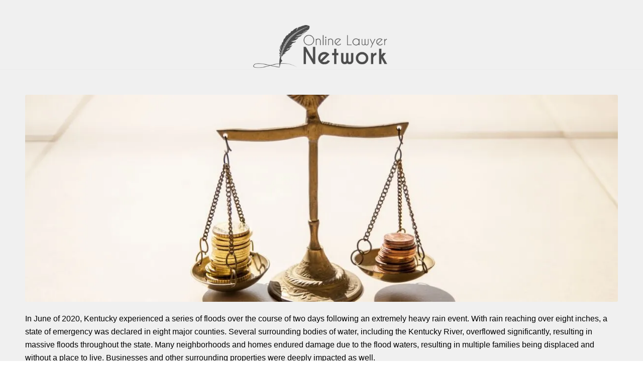

--- FILE ---
content_type: application/javascript
request_url: https://cdn-cmmof.nitrocdn.com/CyEXxtIynFrcpYrfeEfuccgtjiKmWkEl/assets/static/optimized/rev-5401661/onlinelawyernetwork.com/wp-content/themes/damgV2/config-templatebuilder/avia-shortcodes/menu/nitro-min-4045ca1c7492438a5d45e0b08b6bca6c.menu.js
body_size: 698
content:
(function(i){"use strict";i.avia_utilities=i.avia_utilities||{};i(document).ready(function(){i.avia_utilities=i.avia_utilities||{};if(i.avia_utilities.avia_sticky_submenu)i.avia_utilities.avia_sticky_submenu()});i.avia_utilities.avia_sticky_submenu=function(){var e=i(window),s=i("html:first"),t=i(".html_header_top.html_header_sticky #header"),a=parseInt(i("html:first").css("margin-top"),10),n=i(".html_header_sidebar #main, .boxed #main"),l=i(".av-submenu-container"),u=s.is(".html_minimal_header")?0:1,o=i(".av-frame-top").height(),v=i(".av-burger-menu-main"),r=function(){a=parseInt(s.css("margin-top"),10);if(!i(".mobile_menu_toggle:visible").length){i(".av-open-submenu").removeClass("av-open-submenu")}l.filter(".av-sticky-submenu").each(function(){i(this).next(".sticky_placeholder").height(i(this).height())})},h=function(){var i=n.width();a=parseInt(s.css("margin-top"),10);l.width(i)},b=function(i,s){var n=this.offset().top,l=i.offset().top,r=e.scrollTop(),h=a,b=false;if(v.is(":visible")){this.css({top:"auto",position:"absolute"});b=false;return}if(t.length){h+=t.outerHeight()+parseInt(t.css("margin-top"),10)}if(o){h+=o}if(r+h>l){if(!b){this.css({top:h-u,position:"fixed"});b=true}}else{this.css({top:"auto",position:"absolute"});b=false}},m=function(e){e.preventDefault();var s=i(this),t=s.siblings(".av-subnav-menu");if(t.hasClass("av-open-submenu")){t.removeClass("av-open-submenu")}else{t.addClass("av-open-submenu")}};e.on("debouncedresize av-height-change",r);r();if(n.length){e.on("debouncedresize av-height-change",h);h()}l.each(function(){var s=i(this),t=s.filter(".av-sticky-submenu"),a=s.next(".sticky_placeholder"),n=s.find(".mobile_menu_toggle");if(t.length)e.on("scroll debouncedresize",function(){window.requestAnimationFrame(i.proxy(b,t,a))});if(n.length){n.on("click",m)}});s.on("click",".av-submenu-hidden .av-open-submenu li a",function(){var e=i(this);var s=e.siblings("ul, .avia_mega_div");if(s.length){if(s.hasClass("av-visible-sublist")){s.removeClass("av-visible-sublist")}else{s.addClass("av-visible-sublist")}return false}});i(".avia_mobile").on("click",".av-menu-mobile-disabled li a",function(){var e=i(this);var s=e.siblings("ul");if(s.length){if(s.hasClass("av-visible-mobile-sublist")){}else{i(".av-visible-mobile-sublist").removeClass("av-visible-mobile-sublist");s.addClass("av-visible-mobile-sublist");return false}}})}})(jQuery);

--- FILE ---
content_type: application/javascript
request_url: https://cdn-cmmof.nitrocdn.com/CyEXxtIynFrcpYrfeEfuccgtjiKmWkEl/assets/static/optimized/rev-5401661/onlinelawyernetwork.com/wp-content/themes/damgV2/config-templatebuilder/avia-shortcodes/slideshow/nitro-min-4045ca1c7492438a5d45e0b08b6bca6c.slideshow.js
body_size: 4207
content:
(function(i){"use strict";i.AviaSlider=function(t,e){var s=this;this.$win=i(window);this.$slider=i(e);this.isMobile=i.avia_utilities.isMobile;this._prepareSlides(t);i.avia_utilities.preload({container:this.$slider,single_callback:function(){s._init(t)}})};i.AviaSlider.defaults={interval:5,autoplay:false,stopinfiniteloop:false,animation:"slide",transitionSpeed:900,easing:"easeInOutQuart",wrapElement:">ul",slideElement:">li",hoverpause:false,bg_slider:false,show_slide_delay:0,fullfade:false,carousel:"no",carouselSlidesToShow:3,carouselSlidesToScroll:1,carouselResponsive:new Array};i.AviaSlider.prototype={_init:function(t){this.options=this._setOptions(t);this.$sliderUl=this.$slider.find(this.options.wrapElement);this.$slides=this.$sliderUl.find(this.options.slideElement);this.gotoButtons=this.$slider.find(".avia-slideshow-dots a");this.permaCaption=this.$slider.find(">.av-slideshow-caption");this.itemsCount=this.$slides.length;this.current=0;this.currentCarousel=0;this.slideWidthCarousel="240";this.loopCount=0;this.isAnimating=false;this.browserPrefix=i.avia_utilities.supports("transition");this.cssActive=this.browserPrefix!==false?true:false;this.css3DActive=document.documentElement.className.indexOf("avia_transform3d")!==-1?true:false;if(this.options.bg_slider==true){this.imageUrls=[];this.loader=i.avia_utilities.loading(this.$slider);this._bgPreloadImages()}else{this._kickOff()}if(this.options.carousel==="yes"){this.options.animation="carouselslide"}},_setOptions:function(t){var e=i.extend(true,{},i.AviaSlider.defaults,t),s=this.$slider.data(),a="";for(a in s){if(s.hasOwnProperty(a)){if(typeof s[a]==="string"||typeof s[a]==="number"||typeof s[a]==="boolean"){e[a]=s[a]}}}return e},_prepareSlides:function(t){if(this.isMobile){var e=this.$slider.find(".av-mobile-fallback-image");e.each(function(){var e=i(this).removeClass("av-video-slide").data({"avia_video_events":true,"video-ratio":0}),s=e.data("mobile-img"),a=e.data("fallback-link"),o=e.find(".avia-slide-wrap");e.find(".av-click-overlay, .mejs-mediaelement, .mejs-container").remove();if(!s){i('<p class="av-fallback-message"><span>Please set a mobile device fallback image for this video in your wordpress backend</span></p>').appendTo(o)}if(t&&t.bg_slider){e.data("img-url",s);if(a!=""){if(o.is("a")){o.attr("href",a)}else{o.find("a").remove();o.replaceWith(function(){var t=i(this);return i("<a>").attr({"data-rel":t.data("rel"),"class":t.attr("class"),"href":a}).append(i(this).contents())});o=e.find(".avia-slide-wrap")}if(i.fn.avia_activate_lightbox){e.parents("#main").avia_activate_lightbox()}}}else{var n='<img src="'+s+'" alt="" title="" />';var l=false;if("string"==typeof a&&a.trim()!=""){if(o.is("a")){o.attr("href",a)}else{var r=a.match(/\.(jpg|jpeg|gif|png)$/i)!=null?' rel="lightbox" ':"";n='<a href="'+a.trim()+'"'+r+">"+n+"</a>"}l=true}e.find(".avia-slide-wrap").append(n);if(l&&i.fn.avia_activate_lightbox){e.parents("#main").avia_activate_lightbox()}}})}},_bgPreloadImages:function(i){this._getImageURLS();this._preloadSingle(0,function(){this._kickOff();this._preloadNext(1)})},_getImageURLS:function(){var t=this;this.$slides.each(function(e){t.imageUrls[e]=[];t.imageUrls[e]["url"]=i(this).data("img-url");if(typeof t.imageUrls[e]["url"]=="string"){t.imageUrls[e]["status"]=false}else{t.imageUrls[e]["status"]=true}})},_preloadSingle:function(t,e){var s=this,a=new Image;if(typeof s.imageUrls[t]["url"]=="string"){i(a).on("load error",function(){s.imageUrls[t]["status"]=true;s.$slides.eq(t).css("background-image","url("+s.imageUrls[t]["url"]+")");if(typeof e=="function")e.apply(s,[a,t])});if(s.imageUrls[t]["url"]!=""){a.src=s.imageUrls[t]["url"]}else{i(a).trigger("error")}}else{if(typeof e=="function")e.apply(s,[a,t])}},_preloadNext:function(i){if(typeof this.imageUrls[i]!="undefined"){this._preloadSingle(i,function(){this._preloadNext(i+1)})}},_bindEvents:function(){var t=this,e=i(window);this.$slider.on("click",".next-slide",i.proxy(this.next,this));this.$slider.on("click",".prev-slide",i.proxy(this.previous,this));this.$slider.on("click",".goto-slide",i.proxy(this.go2,this));if(this.options.hoverpause){this.$slider.on("mouseenter",i.proxy(this.pause,this));this.$slider.on("mouseleave",i.proxy(this.resume,this))}if(this.options.stopinfiniteloop&&this.options.autoplay){if(this.options.stopinfiniteloop=="last"){this.$slider.on("avia_slider_last_slide",i.proxy(this._stopSlideshow,this))}else if(this.options.stopinfiniteloop=="first"){this.$slider.on("avia_slider_first_slide",i.proxy(this._stopSlideshow,this))}}if(this.options.carousel==="yes"){if(!this.isMobile){e.on("debouncedresize",i.proxy(this._buildCarousel,this))}}else{e.on("debouncedresize.aviaSlider",i.proxy(this._setSize,this))}if(!this.isMobile){this.$slider.avia_keyboard_controls()}else{this.$slider.avia_swipe_trigger()}t._attach_video_events()},_kickOff:function(){var t=this,e=t.$slides.eq(0),s=e.data("video-ratio");t._bindEvents();this.$slider.removeClass("av-default-height-applied");if(s){t._setSize(true)}else{if(this.options.keep_pading!=true){t.$sliderUl.css("padding",0);t.$win.trigger("av-height-change")}}t._setCenter();if(this.options.carousel==="no"){e.css({visibility:"visible",opacity:0}).avia_animate({opacity:1},function(){var e=i(this).addClass("active-slide");if(t.permaCaption.length){t.permaCaption.addClass("active-slide")}})}if(t.options.autoplay){t._startSlideshow()}if(t.options.carousel==="yes"){t._buildCarousel()}t.$slider.trigger("_kickOff")},_buildCarousel:function(){var t=this,e=this.$slider.outerWidth(),s=parseInt(e/this.options.carouselSlidesToShow),a=window.innerWidth||i(window).width();if(this.options.carouselResponsive&&this.options.carouselResponsive.length&&this.options.carouselResponsive!==null){for(var o in this.options.carouselResponsive){var n=this.options.carouselResponsive[o]["breakpoint"];var l=this.options.carouselResponsive[o]["settings"]["carouselSlidesToShow"];if(n>=a){s=parseInt(e/l);this.options.carouselSlidesToShow=l}}}this.slideWidthCarousel=s;this.$slides.each(function(t){i(this).width(s)});var r=s*this.itemsCount;this.$sliderUl.width(r).css("transform","translateX(0px)");if(this.options.carouselSlidesToShow>=this.itemsCount){this.$slider.find(".av-timeline-nav").hide()}},_navigate:function(i,t){if(this.isAnimating||this.itemsCount<2||!this.$slider.is(":visible")){return false}this.isAnimating=true;this.prev=this.current;if(t!==undefined){this.current=t;i=this.current>this.prev?"next":"prev"}else if(i==="next"){this.current=this.current<this.itemsCount-1?this.current+1:0;if(this.current===0&&this.options.autoplay_stopper==1&&this.options.autoplay){this.isAnimating=false;this.current=this.prev;this._stopSlideshow();return false}}else if(i==="prev"){this.current=this.current>0?this.current-1:this.itemsCount-1}this.gotoButtons.removeClass("active").eq(this.current).addClass("active");if(this.options.carousel==="no"){this._setSize()}if(this.options.bg_slider==true){if(this.imageUrls[this.current]["status"]==true){this["_"+this.options.animation].call(this,i)}else{this.loader.show();this._preloadSingle(this.current,function(){this["_"+this.options.animation].call(this,i);this.loader.hide()})}}else{this["_"+this.options.animation].call(this,i)}if(this.current==0){this.loopCount++;this.$slider.trigger("avia_slider_first_slide")}else if(this.current==this.itemsCount-1){this.$slider.trigger("avia_slider_last_slide")}else{this.$slider.trigger("avia_slider_navigate_slide")}},_setSize:function(i){if(this.options.bg_slider==true)return;var t=this,e=this.$slides.eq(this.current),s=e.find("img"),a=Math.floor(this.$sliderUl.height()),o=e.data("video-ratio"),n=o?this.$sliderUl.width()/o:Math.floor(e.height()),l=e.data("video-height"),r=e.data("video-toppos");this.$sliderUl.height(a).css("padding",0);if(n!=a){if(i==true){this.$sliderUl.css({height:n});this.$win.trigger("av-height-change")}else{this.$sliderUl.avia_animate({height:n},function(){t.$win.trigger("av-height-change")})}}this._setCenter();if(l&&l!="set"){e.find("iframe, embed, video, object, .av_youtube_frame").css({height:l+"%",top:r+"%"});e.data("video-height","set")}},_setCenter:function(){var i=this.$slides.eq(this.current),t=i.find("img"),e=parseInt(t.css("min-width"),10),s=i.width(),a=i.find(".av-slideshow-caption"),o=(s-e)/2;if(a.length){if(a.is(".caption_left")){o=(s-e)/1.5}else if(a.is(".caption_right")){o=(s-e)/2.5}}if(s>=e){o=0}t.css({left:o})},_carouselmove:function(){var i=this.slideWidthCarousel*this.currentCarousel;this.$sliderUl.css("transform","translateX(-"+i+"px)")},_carouselslide:function(i){if(i==="next"){if(this.options.carouselSlidesToShow+this.currentCarousel<this.itemsCount){this.currentCarousel++;this._carouselmove()}}else if(i==="prev"){if(this.currentCarousel>0){this.currentCarousel--;this._carouselmove()}}this.isAnimating=false},_slide:function(i){var t=false,e=t==true?2:1,s=this.$slider.width(),a=i==="next"?-1:1,o=this.browserPrefix+"transform",n={},l={},r={},d=s*a*-1,h=s*a/e;if(this.cssActive){o=this.browserPrefix+"transform";if(this.css3DActive){n[o]="translate3d("+d+"px, 0, 0)";l[o]="translate3d("+h+"px, 0, 0)";r[o]="translate3d(0,0,0)"}else{n[o]="translate("+d+"px,0)";l[o]="translate("+h+"px,0)";r[o]="translate(0,0)"}}else{n.left=d;l.left=h;r.left=0}if(t){l["z-index"]="1";r["z-index"]="2"}this._slide_animate(n,l,r)},_slide_up:function(i){var t=true,e=t==true?2:1,s=this.$slider.height(),a=i==="next"?-1:1,o=this.browserPrefix+"transform",n={},l={},r={},d=s*a*-1,h=s*a/e;if(this.cssActive){o=this.browserPrefix+"transform";if(this.css3DActive){n[o]="translate3d( 0,"+d+"px, 0)";l[o]="translate3d( 0,"+h+"px, 0)";r[o]="translate3d(0,0,0)"}else{n[o]="translate( 0,"+d+"px)";l[o]="translate( 0,"+h+"px)";r[o]="translate(0,0)"}}else{n.top=d;l.top=h;r.top=0}if(t){l["z-index"]="1";r["z-index"]="2"}this._slide_animate(n,l,r)},_slide_animate:function(i,t,e){var s=this,a=this.$slides.eq(this.current),o=this.$slides.eq(this.prev);o.trigger("pause");if(!a.data("disableAutoplay")){if(a.hasClass("av-video-lazyload")&&!a.hasClass("av-video-lazyload-complete")){a.find(".av-click-to-play-overlay").trigger("click")}else{a.trigger("play")}}a.css({visibility:"visible",zIndex:4,opacity:1,left:0,top:0});a.css(i);o.avia_animate(t,this.options.transitionSpeed,this.options.easing);var n=function(){s.isAnimating=false;a.addClass("active-slide");o.css({visibility:"hidden"}).removeClass("active-slide");s.$slider.trigger("avia-transition-done")};if(s.options.show_slide_delay>0){setTimeout(function(){a.avia_animate(e,s.options.transitionSpeed,s.options.easing,n)},s.options.show_slide_delay)}else{a.avia_animate(e,s.options.transitionSpeed,s.options.easing,n)}},_fade:function(){var i=this,t=this.$slides.eq(this.current),e=this.$slides.eq(this.prev),s={visibility:"visible",zIndex:3,opacity:0},a=function(){i.isAnimating=false;t.addClass("active-slide");e.css({visibility:"hidden",zIndex:2}).removeClass("active-slide");i.$slider.trigger("avia-transition-done")};e.trigger("pause");if(!t.data("disableAutoplay")){if(t.hasClass("av-video-lazyload")&&!t.hasClass("av-video-lazyload-complete")){t.find(".av-click-to-play-overlay").trigger("click")}else{t.trigger("play")}}if(i.options.fullfade==true){e.avia_animate({opacity:0},200,"linear",function(){t.css(s).avia_animate({opacity:1},i.options.transitionSpeed,"linear",a)})}else{t.css(s).avia_animate({opacity:1},i.options.transitionSpeed/2,"linear",function(){e.avia_animate({opacity:0},200,"linear",a)})}},_attach_video_events:function(){var t=this,e=i("html");t.$slides.each(function(e){var n=i(this),l=n.find(".caption_fullwidth, .av-click-overlay"),r=n.find(".mejs-mediaelement"),d=n.hasClass("av-video-lazyload")?true:false;if(n.data("avia_video_events")!=true){n.data("avia_video_events",true);n.on("av-video-events-bound",{slide:n,wrap:r,iteration:e,self:t,lazyload:d},s);n.on("av-video-ended",{slide:n,self:t},a);n.on("av-video-play-executed",function(){setTimeout(function(){t.pause()},100)});l.on("click",{slide:n},o);if(n.is(".av-video-events-bound"))n.trigger("av-video-events-bound");if(d&&e===0&&!n.data("disableAutoplay")){n.find(".av-click-to-play-overlay").trigger("click")}}});function s(i){if(i.data.iteration===0){i.data.wrap.css("opacity",0);if(!i.data.self.isMobile&&!i.data.slide.data("disableAutoplay")){i.data.slide.trigger("play")}setTimeout(function(){i.data.wrap.avia_animate({opacity:1},400)},50)}else if(e.is(".avia-msie")&&!i.data.slide.is(".av-video-service-html5")){if(!i.data.slide.data("disableAutoplay"))i.data.slide.trigger("play")}if(i.data.slide.is(".av-video-service-html5")&&i.data.iteration!==0){i.data.slide.trigger("pause")}if(i.data.lazyload){i.data.slide.addClass("av-video-lazyload-complete");i.data.slide.trigger("play")}}function a(i){if(!i.data.slide.is(".av-single-slide")&&!i.data.slide.is(".av-loop-video")){i.data.slide.trigger("reset");t._navigate("next");t.resume()}if(i.data.slide.is(".av-loop-video")&&i.data.slide.is(".av-video-service-html5")){if(e.is(".avia-safari-8")){setTimeout(function(){i.data.slide.trigger("play")},1)}}}function o(i){if(i.target.tagName!="A"){i.data.slide.trigger("toggle")}}},_timer:function(i,t,e){var s=this,a,o=t;s.timerId=0;this.pause=function(){window.clearTimeout(s.timerId);o-=new Date-a};this.resume=function(){a=new Date;s.timerId=window.setTimeout(i,o)};this.destroy=function(){window.clearTimeout(s.timerId)};this.resume(true)},_startSlideshow:function(){var i=this;this.isPlaying=true;this.slideshow=new this._timer(function(){i._navigate("next");if(i.options.autoplay){i._startSlideshow()}},this.options.interval*1e3)},_stopSlideshow:function(){if(this.options.autoplay){this.slideshow.destroy();this.isPlaying=false;this.options.autoplay=false}},next:function(i){i.preventDefault();this._stopSlideshow();this._navigate("next")},previous:function(i){i.preventDefault();this._stopSlideshow();this._navigate("prev")},go2:function(i){if(isNaN(i)){i.preventDefault();i=i.currentTarget.hash.replace("#","")}i-=1;if(i===this.current||i>=this.itemsCount||i<0){return false}this._stopSlideshow();this._navigate(false,i)},play:function(){if(!this.isPlaying){this.isPlaying=true;this._navigate("next");this.options.autoplay=true;this._startSlideshow()}},pause:function(){if(this.isPlaying){this.slideshow.pause()}},resume:function(){if(this.isPlaying){this.slideshow.resume()}},destroy:function(i){this.slideshow.destroy(i)}};i.fn.aviaSlider=function(t){return this.each(function(){var e=i.data(this,"aviaSlider");if(!e){e=i.data(this,"aviaSlider",new i.AviaSlider(t,this))}})}})(jQuery);

--- FILE ---
content_type: application/javascript
request_url: https://cdn-cmmof.nitrocdn.com/CyEXxtIynFrcpYrfeEfuccgtjiKmWkEl/assets/static/optimized/rev-5401661/onlinelawyernetwork.com/wp-content/themes/damgV2/config-templatebuilder/avia-shortcodes/tabs/nitro-min-4045ca1c7492438a5d45e0b08b6bca6c.tabs.js
body_size: 755
content:
(function(e){"use strict";e.fn.avia_sc_tabs=function(t){var i={heading:".tab",content:".tab_content",active:"active_tab",sidebar:false};var a=e(window),t=e.extend(i,t);return this.each(function(){var i=e(this),n=e('<div class="tab_titles"></div>').prependTo(i),o=e(t.heading,i),c=e(t.content,i),r=false,s=false;r=o.clone();s=o.addClass("fullsize-tab").attr("aria-hidden",true);o=r;o.prependTo(n).each(function(t){var i=e(this),a=false;if(r)a=s.filter(":eq("+t+")");i.addClass("tab_counter_"+t).on("click",function(){d(i,t,a);return false});i.on("keydown",function(e){if(e.keyCode===13){i.trigger("click")}});if(r){a.on("click",function(){d(a,t,i);return false});a.on("keydown",function(e){if(e.keyCode===13){a.trigger("click")}})}});f();l(false);a.on("debouncedresize",f);e("a").on("click",function(){var t=e(this).attr("href");if(typeof t!="undefined"&&t){t=t.replace(/^.*?#/,"");l("#"+t)}});function f(){if(!t.sidebar)return;c.css({"min-height":n.outerHeight()+1})}function d(n,o,r){if(!n.is("."+t.active)){e("."+t.active,i).removeClass(t.active);e("."+t.active+"_content",i).attr("aria-hidden",true).removeClass(t.active+"_content");n.addClass(t.active);var s=n.data("fake-id");if(typeof s=="string")location.replace(s);if(r)r.addClass(t.active);var f=c.filter(":eq("+o+")").addClass(t.active+"_content").attr("aria-hidden",false);if(typeof click_container!="undefined"&&click_container.length){sidebar_shadow.height(f.outerHeight())}var d=f.offset().top,l=d-50-parseInt(e("html").css("margin-top"),10);if(a.scrollTop()>d){e("html:not(:animated),body:not(:animated)").scrollTop(l)}}a.trigger("av-content-el-height-changed",n)}function l(e){if(!e&&window.location.hash)e=window.location.hash;if(!e)return;var t=o.filter('[data-fake-id="'+e+'"]');if(t.length){if(!t.is(".active_tab"))t.trigger("click");window.scrollTo(0,i.offset().top-70)}}})}})(jQuery);

--- FILE ---
content_type: application/javascript
request_url: https://cdn-cmmof.nitrocdn.com/CyEXxtIynFrcpYrfeEfuccgtjiKmWkEl/assets/static/optimized/rev-5401661/onlinelawyernetwork.com/wp-content/themes/damgV2/config-templatebuilder/avia-shortcodes/slideshow/nitro-min-4045ca1c7492438a5d45e0b08b6bca6c.slideshow-video.js
body_size: 3051
content:
(function(e){"use strict";e.AviaVideoAPI=function(t,i,a){this.videoElement=i;this.$video=e(i);this.$option_container=a?e(a):this.$video;this.load_btn=this.$option_container.find(".av-click-to-play-overlay");this.video_wrapper=this.$video.parents("ul").eq(0);this.lazy_load=this.video_wrapper.hasClass("av-show-video-on-click")?true:false;this.isMobile=e.avia_utilities.isMobile;this.fallback=this.isMobile?this.$option_container.is(".av-mobile-fallback-image"):false;if(this.fallback)return;this._init(t)};e.AviaVideoAPI.defaults={loop:false,mute:false,controls:false,events:"play pause mute unmute loop toggle reset unload"};e.AviaVideoAPI.apiFiles={youtube:{loaded:false,src:"https://www.youtube.com/iframe_api"}};e.AviaVideoAPI.players={};e.AviaVideoAPI.prototype={_init:function(t){this.options=this._setOptions(t);this.type=this._getPlayerType();this.player=false;this._bind_player();this.eventsBound=false;this.playing=false;this.$option_container.addClass("av-video-paused");this.pp=e.avia_utilities.playpause(this.$option_container)},_setOptions:function(t){var i=e.extend(true,{},e.AviaVideoAPI.defaults,t),a=this.$option_container.data(),o="";for(o in a){if(a.hasOwnProperty(o)&&(typeof a[o]==="string"||typeof a[o]==="number"||typeof a[o]==="boolean")){i[o]=a[o]}}return i},_getPlayerType:function(){var e=this.$video.get(0).src||this.$video.data("src");if(this.$video.is("video"))return"html5";if(this.$video.is(".av_youtube_frame"))return"youtube";if(e.indexOf("vimeo.com")!=-1)return"vimeo";if(e.indexOf("youtube.com")!=-1)return"youtube"},_bind_player:function(){var t=this;var i=e("html").hasClass("av-cookies-needs-opt-in")||e("html").hasClass("av-cookies-can-opt-out");var a=true;var o=e("html").hasClass("av-cookies-user-silent-accept");var n="html5"==this.type;if(i&&!o&&!n){if(!document.cookie.match(/aviaCookieConsent/)||e("html").hasClass("av-cookies-session-refused")){a=false}else{if(!document.cookie.match(/aviaPrivacyRefuseCookiesHideBar/)){a=false}else if(!document.cookie.match(/aviaPrivacyEssentialCookiesEnabled/)){a=false}else if(document.cookie.match(/aviaPrivacyVideoEmbedsDisabled/)){a=false}}}if(!a){this._use_external_link();return}if(this.lazy_load&&this.load_btn.length&&this.type!="html5"){this.$option_container.addClass("av-video-lazyload");this.load_btn.on("click",function(){t.load_btn.remove();t._setPlayer()})}else{this.lazy_load=false;this._setPlayer()}},_use_external_link:function(){this.$option_container.addClass("av-video-lazyload");this.load_btn.on("click",function(t){if(t.originalEvent===undefined)return;var i=e(this).parents(".avia-slide-wrap").find("div[data-original_url]").data("original_url");if(i)window.open(i,"_blank")})},_setPlayer:function(){var t=this;switch(this.type){case"html5":this.player=this.$video.data("mediaelementplayer");if(!this.player){this.$video.data("mediaelementplayer",e.AviaVideoAPI.players[this.$video.attr("id").replace(/_html5/,"")]);this.player=this.$video.data("mediaelementplayer")}this._playerReady();break;case"vimeo":var i=document.createElement("iframe");var a=e(i);i.onload=function(){t.player=Froogaloop(i);t._playerReady();t.$option_container.trigger("av-video-loaded")};i.setAttribute("src",this.$video.data("src"));a.insertAfter(this.$video);this.$video.remove();this.$video=i;break;case"youtube":this._getAPI(this.type);e("body").on("av-youtube-iframe-api-loaded",function(){t._playerReady()});break}},_getAPI:function(t){if(e.AviaVideoAPI.apiFiles[t].loaded===false){e.AviaVideoAPI.apiFiles[t].loaded=true;var i=document.createElement("script"),a=document.getElementsByTagName("script")[0];i.src=e.AviaVideoAPI.apiFiles[t].src;a.parentNode.insertBefore(i,a)}},_playerReady:function(){var t=this;this.$option_container.on("av-video-loaded",function(){t._bindEvents()});switch(this.type){case"html5":this.$video.on("av-mediajs-loaded",function(){t.$option_container.trigger("av-video-loaded")});this.$video.on("av-mediajs-ended",function(){t.$option_container.trigger("av-video-ended")});break;case"vimeo":t.player.addEvent("ready",function(){t.$option_container.trigger("av-video-loaded");t.player.addEvent("finish",function(){t.$option_container.trigger("av-video-ended")})});break;case"youtube":var i=t.$video.data();if(t._supports_video())i.html5=1;t.player=new YT.Player(t.$video.attr("id"),{videoId:i.videoid,height:t.$video.attr("height"),width:t.$video.attr("width"),playerVars:i,events:{"onReady":function(){t.$option_container.trigger("av-video-loaded")},"onError":function(t){e.avia_utilities.log("YOUTUBE ERROR:","error",t)},"onStateChange":function(e){if(e.data===YT.PlayerState.ENDED){var i=t.options.loop!=false?"loop":"av-video-ended";t.$option_container.trigger(i)}}}});break}setTimeout(function(){if(t.eventsBound==true||typeof t.eventsBound=="undefined"||t.type=="youtube"){return}e.avia_utilities.log('Fallback Video Trigger "'+t.type+'":',"log",t);t.$option_container.trigger("av-video-loaded")},2e3)},_bindEvents:function(){if(this.eventsBound==true||typeof this.eventsBound=="undefined"){return}var e=this,t="unmute";this.eventsBound=true;this.$option_container.on(this.options.events,function(t){e.api(t.type)});if(!e.isMobile){if(this.options.mute!=false){t="mute"}if(this.options.loop!=false){e.api("loop")}e.api(t)}setTimeout(function(){e.$option_container.trigger("av-video-events-bound").addClass("av-video-events-bound")},50)},_supports_video:function(){return!!document.createElement("video").canPlayType},api:function(e){if(this.isMobile&&!this.was_started())return;if(this.options.events.indexOf(e)===-1)return;this.$option_container.trigger("av-video-"+e+"-executed");if(typeof this["_"+this.type+"_"+e]=="function"){this["_"+this.type+"_"+e].call(this)}if(typeof this["_"+e]=="function"){this["_"+e].call(this)}},was_started:function(){if(!this.player)return false;switch(this.type){case"html5":if(this.player.getCurrentTime()>0)return true;break;case"vimeo":if(this.player.api("getCurrentTime")>0)return true;break;case"youtube":if(this.player.getPlayerState()!==-1)return true;break}return false},_play:function(){this.playing=true;this.$option_container.addClass("av-video-playing").removeClass("av-video-paused")},_pause:function(){this.playing=false;this.$option_container.removeClass("av-video-playing").addClass("av-video-paused")},_loop:function(){this.options.loop=true},_toggle:function(){var e=this.playing==true?"pause":"play";this.api(e);this.pp.set(e)},_vimeo_play:function(){this.player.api("play")},_vimeo_pause:function(){this.player.api("pause")},_vimeo_mute:function(){this.player.api("setVolume",0)},_vimeo_unmute:function(){this.player.api("setVolume",.7)},_vimeo_loop:function(){},_vimeo_reset:function(){this.player.api("seekTo",0)},_vimeo_unload:function(){this.player.api("unload")},_youtube_play:function(){this.player.playVideo()},_youtube_pause:function(){this.player.pauseVideo()},_youtube_mute:function(){this.player.mute()},_youtube_unmute:function(){this.player.unMute()},_youtube_loop:function(){if(this.playing==true)this.player.seekTo(0)},_youtube_reset:function(){this.player.stopVideo()},_youtube_unload:function(){this.player.clearVideo()},_html5_play:function(){if(this.player){this.player.options.pauseOtherPlayers=false;this.player.play()}},_html5_pause:function(){if(this.player)this.player.pause()},_html5_mute:function(){if(this.player)this.player.setMuted(true)},_html5_unmute:function(){if(this.player)this.player.setVolume(.7)},_html5_loop:function(){if(this.player)this.player.options.loop=true},_html5_reset:function(){if(this.player)this.player.setCurrentTime(0)},_html5_unload:function(){this._html5_pause();this._html5_reset()}};e.fn.aviaVideoApi=function(t,i){return this.each(function(){var a=this;if(i){a=e(this).parents(i).get(0)}var o=e.data(a,"aviaVideoApi");if(!o){o=e.data(a,"aviaVideoApi",new e.AviaVideoAPI(t,this,a))}})}})(jQuery);window.onYouTubeIframeAPIReady=function(){jQuery("body").trigger("av-youtube-iframe-api-loaded")};var Froogaloop=function(){function e(t){return new e.fn.init(t)}var t={},i=false,a=false,o=Array.prototype.slice,n="*";e.fn=e.prototype={element:null,init:function(e){if(typeof e==="string"){e=document.getElementById(e)}this.element=e;return this},api:function(e,t){if(!this.element||!e){return false}var i=this,a=i.element,o=a.id!==""?a.id:null,n=!p(t)?t:null,r=p(t)?t:null;if(r){l(e,r,o)}s(e,n,a);return i},addEvent:function(e,t){if(!this.element){return false}var i=this,o=i.element,n=o.id!==""?o.id:null;l(e,t,n);if(e!="ready"){s("addEventListener",e,o)}else if(e=="ready"&&a){t.call(null,n)}return i},removeEvent:function(e){if(!this.element){return false}var t=this,i=t.element,a=i.id!==""?i.id:null,o=d(e,a);if(e!="ready"&&o){s("removeEventListener",e,i)}}};function s(e,t,i){if(!i.contentWindow.postMessage){return false}var a=JSON.stringify({method:e,value:t});i.contentWindow.postMessage(a,n)}function r(e){var t,i;try{t=JSON.parse(e.data);i=t.event||t.method}catch(e){}if(i=="ready"&&!a){a=true}if(!/^https?:\/\/player.vimeo.com/.test(e.origin)){return false}if(n==="*"){n=e.origin}var o=t.value,s=t.data,r=r===""?null:t.player_id,l=u(i,r),d=[];if(!l){return false}if(o!==undefined){d.push(o)}if(s){d.push(s)}if(r){d.push(r)}return d.length>0?l.apply(null,d):l.call()}function l(e,i,a){if(a){if(!t[a]){t[a]={}}t[a][e]=i}else{t[e]=i}}function u(e,i){if(i&&t[i]&&t[i][e]){return t[i][e]}else{return t[e]}}function d(e,i){if(i&&t[i]){if(!t[i][e]){return false}t[i][e]=null}else{if(!t[e]){return false}t[e]=null}return true}function p(e){return!!(e&&e.constructor&&e.call&&e.apply)}function f(e){return toString.call(e)==="[object Array]"}e.fn.init.prototype=e.fn;if(window.addEventListener){window.addEventListener("message",r,false)}else{window.attachEvent("onmessage",r)}return window.Froogaloop=window.$f=e}();

--- FILE ---
content_type: application/javascript
request_url: https://cdn-cmmof.nitrocdn.com/CyEXxtIynFrcpYrfeEfuccgtjiKmWkEl/assets/static/optimized/rev-5401661/onlinelawyernetwork.com/wp-content/themes/damgV2/js/nitro-min-125b0d5dfb8aec893b357840312246e2.shortcodes.js
body_size: 6526
content:
(function(i){"use strict";i(document).ready(function(){i.avia_utilities=i.avia_utilities||{};if(/Android|webOS|iPhone|iPad|iPod|BlackBerry|IEMobile|Opera Mini/i.test(navigator.userAgent)&&"ontouchstart"in document.documentElement){i.avia_utilities.isMobile=true}else{i.avia_utilities.isMobile=false}if(i.fn.avia_mobile_fixed)i(".avia-bg-style-fixed").avia_mobile_fixed();if(i.fn.avia_parallax)i(".av-parallax").avia_parallax();if(i.fn.avia_browser_height)i(".av-minimum-height, .avia-fullscreen-slider, .av-cell-min-height").avia_browser_height();if(i.fn.avia_video_section)i(".av-section-with-video-bg").avia_video_section();new i.AviaTooltip({"class":"avia-tooltip",data:"avia-tooltip",delay:0,scope:"body"});new i.AviaTooltip({"class":"avia-tooltip avia-icon-tooltip",data:"avia-icon-tooltip",delay:0,scope:"body"});i.avia_utilities.activate_shortcode_scripts();if(i.fn.layer_slider_height_helper)i(".avia-layerslider").layer_slider_height_helper();if(i.fn.avia_portfolio_preview){i(".grid-links-ajax").avia_portfolio_preview()}if(i.fn.avia_masonry)i(".av-masonry").avia_masonry();if(i.fn.aviaccordion)i(".aviaccordion").aviaccordion();if(i.fn.avia_textrotator)i(".av-rotator-container").avia_textrotator();if(i.fn.avia_sc_tab_section){i(".av-tab-section-container").avia_sc_tab_section()}if(i.fn.avia_hor_gallery){i(".av-horizontal-gallery").avia_hor_gallery()}if(i.fn.avia_link_column){i(".avia-link-column").avia_link_column()}if(i.fn.avia_delayed_animation_in_container){i(".av-animation-delay-container").avia_delayed_animation_in_container()}});i.avia_utilities=i.avia_utilities||{};i.avia_utilities.activate_shortcode_scripts=function(a){if(typeof a=="undefined"){a="body"}if(i.fn.avia_ajax_form){i(".avia_ajax_form:not( .avia-disable-default-ajax )",a).avia_ajax_form()}e(a);if(i.fn.aviaVideoApi){i('.avia-slideshow iframe[src*="youtube.com"], .av_youtube_frame, .av_vimeo_frame, .avia-slideshow video').aviaVideoApi({},"li")}if(i.fn.avia_sc_toggle){i(".togglecontainer",a).avia_sc_toggle()}if(i.fn.avia_sc_tabs){i(".top_tab",a).avia_sc_tabs();i(".sidebar_tab",a).avia_sc_tabs({sidebar:true})}if(i.fn.avia_sc_gallery){i(".avia-gallery",a).avia_sc_gallery()}if(i.fn.avia_sc_animated_number){i(".avia-animated-number",a).avia_sc_animated_number()}if(i.fn.avia_sc_animation_delayed){i(".av_font_icon",a).avia_sc_animation_delayed({delay:100});i(".avia-image-container",a).avia_sc_animation_delayed({delay:100});i(".av-hotspot-image-container",a).avia_sc_animation_delayed({delay:100});i(".av-animated-generic",a).avia_sc_animation_delayed({delay:100})}if(i.fn.avia_sc_iconlist){i(".avia-icon-list.av-iconlist-big.avia-iconlist-animate",a).avia_sc_iconlist()}if(i.fn.avia_sc_progressbar){i(".avia-progress-bar-container",a).avia_sc_progressbar()}if(i.fn.avia_sc_testimonial){i(".avia-testimonial-wrapper",a).avia_sc_testimonial()}if(i.fn.aviaFullscreenSlider){i(".avia-slideshow.av_fullscreen",a).aviaFullscreenSlider()}if(i.fn.aviaSlider){i(".avia-slideshow:not(.av_fullscreen)",a).aviaSlider();i(".avia-content-slider-active",a).aviaSlider({wrapElement:".avia-content-slider-inner",slideElement:".slide-entry-wrap",fullfade:true});i(".avia-slider-testimonials",a).aviaSlider({wrapElement:".avia-testimonial-row",slideElement:".avia-testimonial",fullfade:true})}if(i.fn.aviaMagazine){i(".av-magazine-tabs-active",a).aviaMagazine()}if(i.fn.aviaHotspots){i(".av-hotspot-image-container",a).aviaHotspots()}if(i.fn.aviaCountdown){i(".av-countdown-timer",a).aviaCountdown()}if(i.fn.aviaPlayer){i(".av-player",a).aviaPlayer()}};function e(e){if(i.fn.avia_waypoints){if(typeof e=="undefined"){e="body"};i(".avia_animate_when_visible",e).avia_waypoints();i(".avia_animate_when_almost_visible",e).avia_waypoints({offset:"80%"});if(e=="body")e=".avia_desktop body";i(".av-animated-generic",e).avia_waypoints({offset:"95%"})}}i.AviaParallaxElement=function(e,a){this.$el=i(a).addClass("active-parallax");this.$win=i(window);this.$body=i("body");this.$parent=this.$el.parent();this.property={};this.isMobile=i.avia_utilities.isMobile;this.ratio=this.$el.data("avia-parallax-ratio")||.5;this.transform=document.documentElement.className.indexOf("avia_transform")!==-1?true:false;this.transform3d=document.documentElement.className.indexOf("avia_transform3d")!==-1?true:false;this.ticking=false;if(i.avia_utilities.supported.transition===undefined){i.avia_utilities.supported.transition=i.avia_utilities.supports("transition")}this._init(e)};i.AviaParallaxElement.prototype={_init:function(e){var a=this;if(a.isMobile){return}setTimeout(function(){a._fetch_properties()},30);this.$win.on("debouncedresize av-height-change",i.proxy(a._fetch_properties,a));this.$body.on("av_resize_finished",i.proxy(a._fetch_properties,a));setTimeout(function(){a.$win.on("scroll",i.proxy(a._on_scroll,a))},100)},_fetch_properties:function(){this.property.offset=this.$parent.offset().top;this.property.wh=this.$win.height();this.property.height=this.$parent.outerHeight();this.$el.height(Math.ceil(this.property.wh*this.ratio+this.property.height));this._parallax_scroll()},_on_scroll:function(e){var a=this;if(!a.ticking){a.ticking=true;window.requestAnimationFrame(i.proxy(a._parallax_scroll,a))}},_parallax_scroll:function(e){var a=this.$win.scrollTop(),t=a+this.property.wh,n="0",o={};if(this.property.offset<t&&a<=this.property.offset+this.property.height){n=Math.ceil((t-this.property.offset)*this.ratio);if(this.transform3d){o[i.avia_utilities.supported.transition+"transform"]="translate3d(0px,"+n+"px, 0px)"}else if(this.transform){o[i.avia_utilities.supported.transition+"transform"]="translate(0px,"+n+"px)"}else{o["background-position"]="0px "+n+"px"}this.$el.css(o)}this.ticking=false}};i.fn.avia_parallax=function(e){return this.each(function(){var a=i.data(this,"aviaParallax");if(!a){a=i.data(this,"aviaParallax",new i.AviaParallaxElement(e,this))}})};i.fn.avia_mobile_fixed=function(e){var a=i.avia_utilities.isMobile;if(!a)return;return this.each(function(){var e=i(this).addClass("av-parallax-section"),a=e.attr("style"),t=e.data("section-bg-repeat"),n="";if(t=="stretch"||t=="no-repeat"){t=" avia-full-stretch"}else{t=""}n="<div class='av-parallax "+t+"' data-avia-parallax-ratio='0.0' style = '"+a+"' ></div>";e.prepend(n);e.attr("style","")})};i.fn.avia_sc_animation_delayed=function(e){var a=0,t=e.delay||50,n=10,o=setTimeout(function(){n=20},500);return this.each(function(){var e=i(this);e.on("avia_start_animation",function(){var e=i(this);if(a<n)a++;setTimeout(function(){e.addClass("avia_start_delayed_animation");if(a>0)a--},a*t)})})};i.fn.avia_delayed_animation_in_container=function(e){return this.each(function(){var e=i(this);e.on("avia_start_animation_if_current_slide_is_active",function(){var e=i(this),a=e.find(".avia_start_animation_when_active");a.addClass("avia_start_animation").trigger("avia_start_animation")});e.on("avia_remove_animation",function(){var e=i(this),a=e.find(".avia_start_animation_when_active, .avia_start_animation");a.removeClass("avia_start_animation avia_start_delayed_animation")})})};i.fn.avia_browser_height=function(){if(!this.length)return;var e=i(window),a=i("html"),t=i("#wpadminbar, #header.av_header_top:not(.html_header_transparency #header), #main>.title_container"),n=i("<style type='text/css' id='av-browser-height'></style>").appendTo("head:first"),o=i(".html_header_sidebar #top #header_main"),r=i(".html_header_sidebar .avia-fullscreen-slider.avia-builder-el-0.avia-builder-el-no-sibling").addClass("av-solo-full"),s=[25,50,75],l=function(){var a="",r=e.height(),l=e.width(),c=r,u=r/9*16,f=l/16*9,v=0,d=[];if(o.length)v=o.height();t.each(function(){c-=this.offsetHeight-1});var h=c/9*16;a+=".avia-section.av-minimum-height .container{opacity: 1; }\n";a+=".av-minimum-height-100 .container, .avia-fullscreen-slider .avia-slideshow, #top.avia-blank .av-minimum-height-100 .container, .av-cell-min-height-100 > .flex_cell{height:"+r+"px;}\n";i.each(s,function(i,e){var t=Math.round(r*(e/100));a+=".av-minimum-height-"+e+" .container, .av-cell-min-height-"+e+" > .flex_cell	{height:"+t+"px;}\n"});a+=".avia-builder-el-0.av-minimum-height-100 .container, .avia-builder-el-0.avia-fullscreen-slider .avia-slideshow, .avia-builder-el-0.av-cell-min-height-100 > .flex_cell{height:"+c+"px;}\n";a+="#top .av-solo-full .avia-slideshow {min-height:"+v+"px;}\n";if(l/r<16/9){a+="#top .av-element-cover iframe, #top .av-element-cover embed, #top .av-element-cover object, #top .av-element-cover video{width:"+u+"px; left: -"+(u-l)/2+"px;}\n"}else{a+="#top .av-element-cover iframe, #top .av-element-cover embed, #top .av-element-cover object, #top .av-element-cover video{height:"+f+"px; top: -"+(f-r)/2+"px;}\n"}if(l/c<16/9){a+="#top .avia-builder-el-0 .av-element-cover iframe, #top .avia-builder-el-0 .av-element-cover embed, #top .avia-builder-el-0 .av-element-cover object, #top .avia-builder-el-0 .av-element-cover video{width:"+h+"px; left: -"+(h-l)/2+"px;}\n"}else{a+="#top .avia-builder-el-0 .av-element-cover iframe, #top .avia-builder-el-0 .av-element-cover embed, #top .avia-builder-el-0 .av-element-cover object, #top .avia-builder-el-0 .av-element-cover video{height:"+f+"px; top: -"+(f-c)/2+"px;}\n"}try{n.text(a)}catch(e){n.remove();n=i("<style type='text/css' id='av-browser-height'>"+a+"</style>").appendTo("head:first")}setTimeout(function(){e.trigger("av-height-change")},100)};this.each(function(e){var a=i(this).data("av_minimum_height_pc");if("number"!=typeof a){return this}a=parseInt(a);if(-1==i.inArray(a,s)&&a!=100){s.push(a)}return this});e.on("debouncedresize",l);l()};i.fn.avia_video_section=function(){if(!this.length)return;var e=this.length,a="",t=i(window),n=i("<style type='text/css' id='av-section-height'></style>").appendTo("head:first"),o=function(t,o){if(o===0){a=""}var r="",s="#"+t.attr("id"),l=t.height(),c=t.width(),u=t.data("sectionVideoRatio").split(":"),f=u[0],v=u[1],d=l/v*f,h=c/f*v;if(c/l<f/v){r+="#top "+s+" .av-section-video-bg iframe, #top "+s+" .av-section-video-bg embed, #top "+s+" .av-section-video-bg object, #top "+s+" .av-section-video-bg video{width:"+d+"px; left: -"+(d-c)/2+"px;}\n"}else{r+="#top "+s+" .av-section-video-bg iframe, #top "+s+" .av-section-video-bg embed, #top "+s+" .av-section-video-bg object, #top "+s+" .av-section-video-bg video{height:"+h+"px; top: -"+(h-l)/2+"px;}\n"}a=a+r;if(e==o+1){try{n.text(a)}catch(e){n.remove();n=i("<style type='text/css' id='av-section-height'>"+a+"</style>").appendTo("head:first")}}};return this.each(function(e){var a=i(this);t.on("debouncedresize",function(){o(a,e)});o(a,e)})};i.fn.avia_link_column=function(){return this.each(function(){i(this).on("click",function(e){if("undefined"!==typeof e.target&&"undefined"!==typeof e.target.href){return}var a=i(this),t=a.data("link-column-url"),n=a.data("link-column-target"),o=window.location.hostname+window.location.pathname;if("undefined"===typeof t||"string"!==typeof t){return}if("undefined"!==typeof n||"_blank"==n){var r=document.createElement("a");r.href=t;r.target="_blank";r.rel="noopener noreferrer";r.click();return false}else{if(a.hasClass("av-cell-link")||a.hasClass("av-column-link")){var s=a.hasClass("av-cell-link")?a.prev("a.av-screen-reader-only").first():a.find("a.av-screen-reader-only").first();t=t.trim();if(0==t.indexOf("#")||t.indexOf(o)>=0&&t.indexOf("#")>0){s.trigger("click");return}}window.location.href=t}e.preventDefault();return})})};i.fn.avia_waypoints=function(e){if(!i("html").is(".avia_transform"))return;var a={offset:"bottom-in-view",triggerOnce:true},t=i.extend({},a,e),n=i.avia_utilities.isMobile;return this.each(function(){var e=i(this);setTimeout(function(){if(n){e.addClass("avia_start_animation").trigger("avia_start_animation")}else{e.waypoint(function(e){var a=i(this.element),t=a.parents(".av-animation-delay-container:eq(0)");if(t.length){a.addClass("avia_start_animation_when_active").trigger("avia_start_animation_when_active")}if(!t.length||t.length&&t.is(".__av_init_open")){a.addClass("avia_start_animation").trigger("avia_start_animation")}},t)}},100)})};var a=i.event,t,n;t=a.special.debouncedresize={setup:function(){i(this).on("resize",t.handler)},teardown:function(){i(this).off("resize",t.handler)},handler:function(i,e){var o=this,r=arguments,s=function(){i.type="debouncedresize";a.dispatch.apply(o,r)};if(n){clearTimeout(n)}e?s():n=setTimeout(s,t.threshold)},threshold:150};i.easing["jswing"]=i.easing["swing"];i.extend(i.easing,{def:"easeOutQuad",swing:function(e,a,t,n,o){return i.easing[i.easing.def](e,a,t,n,o)},easeInQuad:function(i,e,a,t,n){return t*(e/=n)*e+a},easeOutQuad:function(i,e,a,t,n){return-t*(e/=n)*(e-2)+a},easeInOutQuad:function(i,e,a,t,n){if((e/=n/2)<1)return t/2*e*e+a;return-t/2*(--e*(e-2)-1)+a},easeInCubic:function(i,e,a,t,n){return t*(e/=n)*e*e+a},easeOutCubic:function(i,e,a,t,n){return t*((e=e/n-1)*e*e+1)+a},easeInOutCubic:function(i,e,a,t,n){if((e/=n/2)<1)return t/2*e*e*e+a;return t/2*((e-=2)*e*e+2)+a},easeInQuart:function(i,e,a,t,n){return t*(e/=n)*e*e*e+a},easeOutQuart:function(i,e,a,t,n){return-t*((e=e/n-1)*e*e*e-1)+a},easeInOutQuart:function(i,e,a,t,n){if((e/=n/2)<1)return t/2*e*e*e*e+a;return-t/2*((e-=2)*e*e*e-2)+a},easeInQuint:function(i,e,a,t,n){return t*(e/=n)*e*e*e*e+a},easeOutQuint:function(i,e,a,t,n){return t*((e=e/n-1)*e*e*e*e+1)+a},easeInOutQuint:function(i,e,a,t,n){if((e/=n/2)<1)return t/2*e*e*e*e*e+a;return t/2*((e-=2)*e*e*e*e+2)+a},easeInSine:function(i,e,a,t,n){return-t*Math.cos(e/n*(Math.PI/2))+t+a},easeOutSine:function(i,e,a,t,n){return t*Math.sin(e/n*(Math.PI/2))+a},easeInOutSine:function(i,e,a,t,n){return-t/2*(Math.cos(Math.PI*e/n)-1)+a},easeInExpo:function(i,e,a,t,n){return e==0?a:t*Math.pow(2,10*(e/n-1))+a},easeOutExpo:function(i,e,a,t,n){return e==n?a+t:t*(-Math.pow(2,-10*e/n)+1)+a},easeInOutExpo:function(i,e,a,t,n){if(e==0)return a;if(e==n)return a+t;if((e/=n/2)<1)return t/2*Math.pow(2,10*(e-1))+a;return t/2*(-Math.pow(2,-10*--e)+2)+a},easeInCirc:function(i,e,a,t,n){return-t*(Math.sqrt(1-(e/=n)*e)-1)+a},easeOutCirc:function(i,e,a,t,n){return t*Math.sqrt(1-(e=e/n-1)*e)+a},easeInOutCirc:function(i,e,a,t,n){if((e/=n/2)<1)return-t/2*(Math.sqrt(1-e*e)-1)+a;return t/2*(Math.sqrt(1-(e-=2)*e)+1)+a},easeInElastic:function(i,e,a,t,n){var o=1.70158;var r=0;var s=t;if(e==0)return a;if((e/=n)==1)return a+t;if(!r)r=n*.3;if(s<Math.abs(t)){s=t;var o=r/4}else var o=r/(2*Math.PI)*Math.asin(t/s);return-(s*Math.pow(2,10*(e-=1))*Math.sin((e*n-o)*(2*Math.PI)/r))+a},easeOutElastic:function(i,e,a,t,n){var o=1.70158;var r=0;var s=t;if(e==0)return a;if((e/=n)==1)return a+t;if(!r)r=n*.3;if(s<Math.abs(t)){s=t;var o=r/4}else var o=r/(2*Math.PI)*Math.asin(t/s);return s*Math.pow(2,-10*e)*Math.sin((e*n-o)*(2*Math.PI)/r)+t+a},easeInOutElastic:function(i,e,a,t,n){var o=1.70158;var r=0;var s=t;if(e==0)return a;if((e/=n/2)==2)return a+t;if(!r)r=n*(.3*1.5);if(s<Math.abs(t)){s=t;var o=r/4}else var o=r/(2*Math.PI)*Math.asin(t/s);if(e<1)return-.5*(s*Math.pow(2,10*(e-=1))*Math.sin((e*n-o)*(2*Math.PI)/r))+a;return s*Math.pow(2,-10*(e-=1))*Math.sin((e*n-o)*(2*Math.PI)/r)*.5+t+a},easeInBack:function(i,e,a,t,n,o){if(o==undefined)o=1.70158;return t*(e/=n)*e*((o+1)*e-o)+a},easeOutBack:function(i,e,a,t,n,o){if(o==undefined)o=1.70158;return t*((e=e/n-1)*e*((o+1)*e+o)+1)+a},easeInOutBack:function(i,e,a,t,n,o){if(o==undefined)o=1.70158;if((e/=n/2)<1)return t/2*(e*e*(((o*=1.525)+1)*e-o))+a;return t/2*((e-=2)*e*(((o*=1.525)+1)*e+o)+2)+a},easeInBounce:function(i,e,a,t,n){return t-jQuery.easing.easeOutBounce(i,n-e,0,t,n)+a},easeOutBounce:function(i,e,a,t,n){if((e/=n)<1/2.75){return t*(7.5625*e*e)+a}else if(e<2/2.75){return t*(7.5625*(e-=1.5/2.75)*e+.75)+a}else if(e<2.5/2.75){return t*(7.5625*(e-=2.25/2.75)*e+.9375)+a}else{return t*(7.5625*(e-=2.625/2.75)*e+.984375)+a}},easeInOutBounce:function(i,e,a,t,n){if(e<n/2)return jQuery.easing.easeInBounce(i,e*2,0,t,n)*.5+a;return jQuery.easing.easeOutBounce(i,e*2-n,0,t,n)*.5+t*.5+a}})})(jQuery);(function(i){"use strict";i.avia_utilities=i.avia_utilities||{};i.avia_utilities.loading=function(e,a){var t={active:false,show:function(){if(t.active===false){t.active=true;t.loading_item.css({display:"block",opacity:0})}t.loading_item.stop().animate({opacity:1})},hide:function(){if(typeof a==="undefined"){a=600}t.loading_item.stop().delay(a).animate({opacity:0},function(){t.loading_item.css({display:"none"});t.active=false})},attach:function(){if(typeof e==="undefined"){e="body"}t.loading_item=i('<div class="avia_loading_icon"><div class="av-siteloader"></div></div>').css({display:"none"}).appendTo(e)}};t.attach();return t};i.avia_utilities.playpause=function(e,a){var t={active:false,to1:"",to2:"",set:function(i){t.loading_item.removeClass("av-play av-pause");t.to1=setTimeout(function(){t.loading_item.addClass("av-"+i)},10);t.to2=setTimeout(function(){t.loading_item.removeClass("av-"+i)},1500)},attach:function(){if(typeof e==="undefined"){e="body"}t.loading_item=i('<div class="avia_playpause_icon"></div>').css({display:"none"}).appendTo(e)}};t.attach();return t};i.avia_utilities.preload=function(e){new i.AviaPreloader(e)};i.AviaPreloader=function(e){this.win=i(window);this.defaults={container:"body",maxLoops:10,trigger_single:true,single_callback:function(){},global_callback:function(){}};this.options=i.extend({},this.defaults,e);this.preload_images=0;this.load_images()};i.AviaPreloader.prototype={load_images:function(){var e=this;if(typeof e.options.container==="string"){e.options.container=i(e.options.container)}e.options.container.each(function(){var a=i(this);a.images=a.find("img");a.allImages=a.images;e.preload_images+=a.images.length;setTimeout(function(){e.checkImage(a)},10)})},checkImage:function(i){var e=this;i.images.each(function(){if(this.complete===true){i.images=i.images.not(this);e.preload_images-=1}});if(i.images.length&&e.options.maxLoops>=0){e.options.maxLoops-=1;setTimeout(function(){e.checkImage(i)},500)}else{e.preload_images=e.preload_images-i.images.length;e.trigger_loaded(i)}},trigger_loaded:function(i){var e=this;if(e.options.trigger_single!==false){e.win.trigger("avia_images_loaded_single",[i]);e.options.single_callback.call(i)}if(e.preload_images===0){e.win.trigger("avia_images_loaded");e.options.global_callback.call()}}};i.avia_utilities.css_easings={linear:"linear",swing:"ease-in-out",bounce:"cubic-bezier(0.0, 0.35, .5, 1.3)",easeInQuad:"cubic-bezier(0.550, 0.085, 0.680, 0.530)",easeInCubic:"cubic-bezier(0.550, 0.055, 0.675, 0.190)",easeInQuart:"cubic-bezier(0.895, 0.030, 0.685, 0.220)",easeInQuint:"cubic-bezier(0.755, 0.050, 0.855, 0.060)",easeInSine:"cubic-bezier(0.470, 0.000, 0.745, 0.715)",easeInExpo:"cubic-bezier(0.950, 0.050, 0.795, 0.035)",easeInCirc:"cubic-bezier(0.600, 0.040, 0.980, 0.335)",easeInBack:"cubic-bezier(0.600, -0.280, 0.735, 0.04)",easeOutQuad:"cubic-bezier(0.250, 0.460, 0.450, 0.940)",easeOutCubic:"cubic-bezier(0.215, 0.610, 0.355, 1.000)",easeOutQuart:"cubic-bezier(0.165, 0.840, 0.440, 1.000)",easeOutQuint:"cubic-bezier(0.230, 1.000, 0.320, 1.000)",easeOutSine:"cubic-bezier(0.390, 0.575, 0.565, 1.000)",easeOutExpo:"cubic-bezier(0.190, 1.000, 0.220, 1.000)",easeOutCirc:"cubic-bezier(0.075, 0.820, 0.165, 1.000)",easeOutBack:"cubic-bezier(0.175, 0.885, 0.320, 1.275)",easeInOutQuad:"cubic-bezier(0.455, 0.030, 0.515, 0.955)",easeInOutCubic:"cubic-bezier(0.645, 0.045, 0.355, 1.000)",easeInOutQuart:"cubic-bezier(0.770, 0.000, 0.175, 1.000)",easeInOutQuint:"cubic-bezier(0.860, 0.000, 0.070, 1.000)",easeInOutSine:"cubic-bezier(0.445, 0.050, 0.550, 0.950)",easeInOutExpo:"cubic-bezier(1.000, 0.000, 0.000, 1.000)",easeInOutCirc:"cubic-bezier(0.785, 0.135, 0.150, 0.860)",easeInOutBack:"cubic-bezier(0.680, -0.550, 0.265, 1.55)",easeInOutBounce:"cubic-bezier(0.580, -0.365, 0.490, 1.365)",easeOutBounce:"cubic-bezier(0.760, 0.085, 0.490, 1.365)"};i.avia_utilities.supported={};i.avia_utilities.supports=function(){var i=document.createElement("div"),e=["Khtml","Ms","Moz","Webkit"];return function(a,t){if(i.style[a]!==undefined){return""}if(t!==undefined){e=t}a=a.replace(/^[a-z]/,function(i){return i.toUpperCase()});var n=e.length;while(n--){if(i.style[e[n]+a]!==undefined){return"-"+e[n].toLowerCase()+"-"}}return false}}();i.fn.avia_animate=function(e,a,t,n){if(typeof a==="function"){n=a;a=false}if(typeof t==="function"){n=t;t=false}if(typeof a==="string"){t=a;a=false}if(n===undefined||n===false){n=function(){}}if(t===undefined||t===false){t="easeInQuad"}if(a===undefined||a===false){a=400}if(i.avia_utilities.supported.transition===undefined){i.avia_utilities.supported.transition=i.avia_utilities.supports("transition")}if(i.avia_utilities.supported.transition!==false){var o=i.avia_utilities.supported.transition+"transition",r={},s={},l=document.body.style,c=l.WebkitTransition!==undefined?"webkitTransitionEnd":l.OTransition!==undefined?"oTransitionEnd":"transitionend";t=i.avia_utilities.css_easings[t];r[o]="all "+a/1e3+"s "+t;c=c+".avia_animate";for(var u in e){if(e.hasOwnProperty(u)){s[u]=e[u]}}e=s;this.each(function(){var t=i(this),s=false,l,u;for(l in e){if(e.hasOwnProperty(l)){u=t.css(l);if(e[l]!=u&&e[l]!=u.replace(/px|%/g,"")){s=true;break}}}if(s){if(!(i.avia_utilities.supported.transition+"transform"in e)){e[i.avia_utilities.supported.transition+"transform"]="translateZ(0)"}var f=false;t.on(c,function(i){if(i.target!=i.currentTarget)return false;if(f==true)return false;f=true;r[o]="none";t.off(c);t.css(r);setTimeout(function(){n.call(t)})});setTimeout(function(){if(!f&&!avia_is_mobile&&i("html").is(".avia-safari")){t.trigger(c);i.avia_utilities.log("Safari Fallback "+c+" trigger")}},a+100);setTimeout(function(){t.css(r)},10);setTimeout(function(){t.css(e)},20)}else{setTimeout(function(){n.call(t)})}})}else{this.animate(e,a,t,n)}return this}})(jQuery);(function(i){"use strict";i.fn.avia_keyboard_controls=function(e){var a={37:".prev-slide",39:".next-slide"},t={mousebind:function(i){i.hover(function(){i.mouseover=true},function(){i.mouseover=false})},keybind:function(e){i(document).keydown(function(i){if(e.mouseover&&typeof e.options[i.keyCode]!=="undefined"){var a;if(typeof e.options[i.keyCode]==="string"){a=e.find(e.options[i.keyCode])}else{a=e.options[i.keyCode]}if(a.length){a.trigger("click",["keypress"]);return false}}})}};return this.each(function(){var n=i(this);n.options=i.extend({},a,e);n.mouseover=false;t.mousebind(n);t.keybind(n)})};i.fn.avia_swipe_trigger=function(e){var a=i(window),t=i.avia_utilities.isMobile,n={prev:".prev-slide",next:".next-slide",event:{prev:"click",next:"click"}},o={activate_touch_control:function(i){var e,a,t;i.touchPos={};i.hasMoved=false;i.on("touchstart",function(e){i.touchPos.X=e.originalEvent.touches[0].clientX;i.touchPos.Y=e.originalEvent.touches[0].clientY});i.on("touchend",function(e){i.touchPos={};if(i.hasMoved){e.preventDefault()}i.hasMoved=false});i.on("touchmove",function(n){if(!i.touchPos.X){i.touchPos.X=n.originalEvent.touches[0].clientX;i.touchPos.Y=n.originalEvent.touches[0].clientY}else{a=n.originalEvent.touches[0].clientX-i.touchPos.X;t=n.originalEvent.touches[0].clientY-i.touchPos.Y;if(Math.abs(a)>Math.abs(t)){n.preventDefault();if(i.touchPos!==n.originalEvent.touches[0].clientX){if(Math.abs(a)>50){e=a>0?"prev":"next";if(typeof i.options[e]==="string"){i.find(i.options[e]).trigger(i.options.event[e],["swipe"])}else{i.options[e].trigger(i.options.event[e],["swipe"])}i.hasMoved=true;i.touchPos={};return false}}}}})}};return this.each(function(){if(t){var a=i(this);a.options=i.extend({},n,e);o.activate_touch_control(a)}})}})(jQuery);

--- FILE ---
content_type: application/javascript
request_url: https://cdn-cmmof.nitrocdn.com/CyEXxtIynFrcpYrfeEfuccgtjiKmWkEl/assets/static/optimized/rev-5401661/onlinelawyernetwork.com/wp-content/themes/damgV2/config-templatebuilder/avia-shortcodes/gallery/nitro-min-4045ca1c7492438a5d45e0b08b6bca6c.gallery.js
body_size: 414
content:
(function(a){"use strict";a.fn.avia_sc_gallery=function(t){return this.each(function(){var t=a(this),i=t.find("img"),e=t.find(".avia-gallery-big");t.on("avia_start_animation",function(){i.each(function(t){var i=a(this);setTimeout(function(){i.addClass("avia_start_animation")},t*110)})});if(t.hasClass("deactivate_avia_lazyload"))t.trigger("avia_start_animation");if(e.length){t.on("mouseenter",".avia-gallery-thumb a",function(){var t=this;e.attr("data-onclick",t.getAttribute("data-onclick"));e.height(e.height());e.attr("href",t.href);var i=t.getAttribute("data-prev-img"),n=e.find("img"),r=n.attr("src");if(i!=r){var o=new Image;o.src=i;var s=a(o);if(e.hasClass("avia-gallery-big-no-crop-thumb")){s.css({"height":e.height(),"width":"auto"})}e.stop().animate({opacity:0},function(){s.insertAfter(n);n.remove();e.animate({opacity:1});e.attr("title",a(t).attr("title"))})}});e.on("click",function(){var a=t.find(".avia-gallery-thumb a").eq(this.getAttribute("data-onclick")-1);if(a&&!a.hasClass("aviaopeninbrowser")){a.trigger("click")}else if(a){var i=a.attr("href");if(a.hasClass("aviablank")&&i!=""){window.open(i,"_blank")}else if(i!=""){window.open(i,"_self")}}return false});a(window).on("debouncedresize",function(){e.height("auto")})}})}})(jQuery);

--- FILE ---
content_type: application/javascript
request_url: https://cdn-cmmof.nitrocdn.com/CyEXxtIynFrcpYrfeEfuccgtjiKmWkEl/assets/static/optimized/rev-5401661/onlinelawyernetwork.com/wp-content/themes/damgV2/js/nitro-min-125b0d5dfb8aec893b357840312246e2.avia-snippet-widget.js
body_size: 449
content:
(function(a){"use strict";a(document).ready(function(){a(".avia_auto_toc").each(function(){var e=a(this).attr("id");var r="h1";var i=new Array;var n="";var o=a(this).find(".avia-toc-container");if(o.length){var s=o.attr("data-level");var c=o.attr("data-exclude");if(typeof s!==undefined){r=s}if(typeof c!==undefined){n=c}}i=r.split(",");a(".entry-content-wrapper").find(r).each(function(){var e=a(this).attr("id");var r=a(this).prop("tagName").toLowerCase();var s=a(this).text();var c=i.indexOf(r);var h="";if(e==undefined){var v=t(s);a(this).attr("id",v);e=v}if(!a(this).hasClass("av-no-toc")&&!a(this).hasClass(n)&&!a(this).parent().hasClass(n)){var l='<a href="#'+e+'" class="avia-toc-link avia-toc-level-'+c+'"><span>'+s+"</span></a>"}o.append(l)});a(".avia-toc-smoothscroll .avia-toc-link").on("click",function(t){t.preventDefault();var e=a(this).attr("href");var r=50;var i=a(".html_header_top.html_header_sticky #header");if(i.length){r=i.outerHeight()+50}a("html,body").animate({scrollTop:a(e).offset().top-r})})})});function t(a){return a.toLowerCase().replace(/[^a-z0-9]+/g,"-").replace(/^-+|-+$/g,"-").replace(/^-+|-+$/g,"")}})(jQuery);

--- FILE ---
content_type: application/javascript
request_url: https://cdn-cmmof.nitrocdn.com/CyEXxtIynFrcpYrfeEfuccgtjiKmWkEl/assets/static/optimized/rev-5401661/onlinelawyernetwork.com/wp-content/themes/damgV2/js/nitro-min-125b0d5dfb8aec893b357840312246e2.avia-snippet-sticky-header.js
body_size: 633
content:
(function(e){"use strict";e(document).ready(function(){i()});function a(e,a,i){if(e[0].classList){if(a=="add"){e[0].classList.add(i)}else{e[0].classList.remove(i)}}else{if(a=="add"){e.addClass(i)}else{e.removeClass(i)}}}function i(){var i=e(window),r=e(".html_header_top.html_header_sticky #header"),n=e(".av_header_unstick_top");if(!r.length&&!n.length)return;var t=e("#header_main .container .logo img, #header_main .container .logo a"),s=e("#header_main .container:not(#header_main_alternate>.container), #header_main .main_menu ul:first-child > li > a:not(.avia_mega_div a, #header_main_alternate a), #header_main #menu-item-shop .cart_dropdown_link"),l=e(s).filter(":first").height(),d=e.avia_utilities.isMobile,o=e("#scroll-top-link"),h=r.is(".av_header_transparency"),c=r.is(".av_header_shrinking"),_=r.find("#header_meta").outerHeight(),f=function(){var e=i.scrollTop(),o=0,f=e;if(n)e-=_;if(e<0)e=0;if(c&&!d){if(e<l/2){o=l-e;if(e<=0){o=l}a(r,"remove","header-scrolled")}else{o=l/2;a(r,"add","header-scrolled")}if(e-30<l){a(r,"remove","header-scrolled-full")}else{a(r,"add","header-scrolled-full")}s.css({"height":o+"px","lineHeight":o+"px"});t.css({"maxHeight":o+"px"})}if(n.length){if(e<=0){if(f<=0)f=0;n.css({"margin-top":"-"+f+"px"})}else{n.css({"margin-top":"-"+_+"px"})}}if(h){if(e>50){a(r,"remove","av_header_transparency")}else{a(r,"add","av_header_transparency")}}};if(e("body").is(".avia_deactivate_menu_resize"))c=false;if(!h&&!c&&!n.length)return;i.on("debouncedresize",function(){l=e(s).attr("style","").filter(":first").height();f()});i.on("scroll",function(){window.requestAnimationFrame(f)});f()}})(jQuery);

--- FILE ---
content_type: application/javascript
request_url: https://cdn-cmmof.nitrocdn.com/CyEXxtIynFrcpYrfeEfuccgtjiKmWkEl/assets/static/optimized/rev-5401661/onlinelawyernetwork.com/wp-content/themes/damgV2/js/nitro-min-125b0d5dfb8aec893b357840312246e2.avia-snippet-lightbox.js
body_size: 1297
content:
(function(e){"use strict";e.avia_utilities=e.avia_utilities||{};e.avia_utilities.av_popup={type:"image",mainClass:"avia-popup mfp-zoom-in",tLoading:"",tClose:"",removalDelay:300,closeBtnInside:true,closeOnContentClick:false,midClick:true,fixedContentPos:false,iframe:{patterns:{youtube:{index:"youtube.com/watch",id:function(e){var t=e.match(/[\\?\\&]v=([^\\?\\&]+)/),a,i;if(!t||!t[1])return null;a=t[1];i=e.split("/watch");i=i[1];return a+i},src:"//www.youtube.com/embed/%id%"},vimeo:{index:"vimeo.com/",id:function(e){var t=e.match(/(https?:\/\/)?(www.)?(player.)?vimeo.com\/([a-z]*\/)*([0-9]{6,11})[?]?.*/),a,i;if(!t||!t[5])return null;a=t[5];i=e.split("?");i=i[1];return a+"?"+i},src:"//player.vimeo.com/video/%id%"}}},image:{titleSrc:function(e){var t=e.el.attr("title");if(!t)t=e.el.find("img").attr("title");if(!t)t=e.el.parent().next(".wp-caption-text").html();if(typeof t=="undefined")return"";return t}},gallery:{tPrev:"",tNext:"",tCounter:"%curr% / %total%",enabled:true,preload:[1,1]},callbacks:{beforeOpen:function(){if(this.st.el&&this.st.el.data("fixed-content")){this.fixedContentPos=true}},open:function(){e.magnificPopup.instance.next=function(){var t=this;t.wrap.removeClass("mfp-image-loaded");setTimeout(function(){e.magnificPopup.proto.next.call(t)},120)};e.magnificPopup.instance.prev=function(){var t=this;t.wrap.removeClass("mfp-image-loaded");setTimeout(function(){e.magnificPopup.proto.prev.call(t)},120)};if(this.st.el&&this.st.el.data("av-extra-class")){this.wrap.addClass(this.currItem.el.data("av-extra-class"))}},imageLoadComplete:function(){var e=this;setTimeout(function(){e.wrap.addClass("mfp-image-loaded")},16)},change:function(){if(this.currItem.el){var e=this.currItem.el;this.content.find(".av-extra-modal-content, .av-extra-modal-markup").remove();if(e.data("av-extra-content")){var t=e.data("av-extra-content");this.content.append("<div class='av-extra-modal-content'>"+t+"</div>")}if(e.data("av-extra-markup")){var a=e.data("av-extra-markup");this.wrap.append("<div class='av-extra-modal-markup'>"+a+"</div>")}}}}},e.fn.avia_activate_lightbox=function(t){var a={groups:[".avia-slideshow",".avia-gallery",".av-horizontal-gallery",".av-instagram-pics",".portfolio-preview-image",".portfolio-preview-content",".isotope",".post-entry",".sidebar","#main",".main_menu",".woocommerce-product-gallery"],autolinkElements:'a.lightbox, a[rel^="prettyPhoto"], a[rel^="lightbox"], a[href$=jpg], a[href$=png], a[href$=gif], a[href$=jpeg], a[href*=".jpg?"], a[href*=".png?"], a[href*=".gif?"], a[href*=".jpeg?"], a[href$=".mov"] , a[href$=".swf"] , a:regex(href, .vimeo.com/[0-9]) , a[href*="youtube.com/watch"] , a[href*="screenr.com"], a[href*="iframe=true"]',videoElements:'a[href$=".mov"] , a[href$=".swf"] , a:regex(href, .vimeo.com/[0-9]) , a[href*="youtube.com/watch"] , a[href*="screenr.com"], a[href*="iframe=true"]',exclude:'.noLightbox, .noLightbox a, .fakeLightbox, .lightbox-added, a[href*="dropbox.com"]'},i=e.extend({},a,t),o=!e("html").is(".av-custom-lightbox");if(!o)return this;return this.each(function(){var t=e(this),a=e(i.videoElements,this).not(i.exclude).addClass("mfp-iframe"),o=!t.is("body")&&!t.is(".ajax_slide");for(var r=0;r<i.groups.length;r++){t.find(i.groups[r]).each(function(){var t=e(i.autolinkElements,this);if(o)t.removeClass("lightbox-added");t.not(i.exclude).addClass("lightbox-added").magnificPopup(e.avia_utilities.av_popup)})}})}})(jQuery);

--- FILE ---
content_type: application/javascript
request_url: https://cdn-cmmof.nitrocdn.com/CyEXxtIynFrcpYrfeEfuccgtjiKmWkEl/assets/static/optimized/rev-5401661/onlinelawyernetwork.com/wp-content/themes/damgV2/config-templatebuilder/avia-shortcodes/video/nitro-min-4045ca1c7492438a5d45e0b08b6bca6c.video.js
body_size: 447
content:
(function(a){"use strict";a("body").on("click",".av-lazyload-video-embed .av-click-to-play-overlay",function(e){var i=a(this);var o=a("html").hasClass("av-cookies-needs-opt-in")||a("html").hasClass("av-cookies-can-opt-out");var l=true;var s=a("html").hasClass("av-cookies-user-silent-accept");if(o&&!s){if(!document.cookie.match(/aviaCookieConsent/)||a("html").hasClass("av-cookies-session-refused")){l=false}else{if(!document.cookie.match(/aviaPrivacyRefuseCookiesHideBar/)){l=false}else if(!document.cookie.match(/aviaPrivacyEssentialCookiesEnabled/)){l=false}else if(document.cookie.match(/aviaPrivacyVideoEmbedsDisabled/)){l=false}}}var t=i.parents(".av-lazyload-video-embed");if(t.hasClass("avia-video-lightbox")&&t.hasClass("avia-video-standard-html")){l=true}if(!l){if(typeof e.originalEvent=="undefined"){return}var n=t.data("original_url");if(n)window.open(n,"_blank","noreferrer noopener");return}var r=t.find(".av-video-tmpl").html();var v="";if(t.hasClass("avia-video-lightbox")){v=t.find("a.lightbox-link");if(v.length==0){t.append(r);setTimeout(function(){v=t.find("a.lightbox-link");if(a("html").hasClass("av-default-lightbox")){v.addClass("lightbox-added").magnificPopup(a.avia_utilities.av_popup);v.trigger("click")}else{v.trigger("avia-open-video-in-lightbox")}},100)}else{v.trigger("click")}}else{t.html(r)}});a(".av-lazyload-immediate .av-click-to-play-overlay").trigger("click")})(jQuery);

--- FILE ---
content_type: application/javascript
request_url: https://cdn-cmmof.nitrocdn.com/CyEXxtIynFrcpYrfeEfuccgtjiKmWkEl/assets/static/optimized/rev-5401661/onlinelawyernetwork.com/wp-content/themes/damgV2/config-gutenberg/js/nitro-min-125b0d5dfb8aec893b357840312246e2.avia_blocks_front.js
body_size: 338
content:
(function(a){"use strict";var r=a(".has-background, .has-text-color");r.each(function(r){var o=a(this);if(!(o.hasClass("has-background")||o.hasClass("has-text-color"))){return}var e=o.attr("class").split(/\s+/);var t="";var c="";if(o.hasClass("has-background")){a.each(e,function(a,r){r=r.trim().toLowerCase();if(0==r.indexOf("has-col-")&&-1!=r.indexOf("-background-color")){t=r.replace("has-col-","");t=t.replace("-background-color","");t=t.replace(/-|[^0-9a-fA-F]/g,"");if(t.length==3||t.length==6){o.css({"background-color":"","border-color":""});c="undefined"!=typeof o.attr("style")?o.attr("style"):"";o.attr("style",c+" background-color: #"+t+"; border-color: #"+t+";")}}})}if(o.hasClass("has-text-color")){a.each(e,function(a,r){r=r.trim().toLowerCase();if(0==r.indexOf("has-col-")&&-1==r.indexOf("-background-color")&&-1!=r.indexOf("-color")){var e=r.replace("has-col-","");e=e.replace("-color","");e=e.replace(/-|[^0-9a-fA-F]/g,"");if(e.length==3||e.length==6){o.css("color","");c="undefined"!=typeof o.attr("style")?o.attr("style"):"";o.attr("style",c+" color: #"+e+";")}}})}})})(jQuery);

--- FILE ---
content_type: application/javascript
request_url: https://cdn-cmmof.nitrocdn.com/CyEXxtIynFrcpYrfeEfuccgtjiKmWkEl/assets/static/optimized/rev-5401661/onlinelawyernetwork.com/wp-content/themes/damgV2/js/nitro-min-125b0d5dfb8aec893b357840312246e2.avia.js
body_size: 11702
content:
(function(t){"use strict";t(document).ready(function(){var a=o("html");t.avia_utilities=t.avia_utilities||{};if(/Android|webOS|iPhone|iPad|iPod|BlackBerry|IEMobile|Opera Mini/i.test(navigator.userAgent)&&"ontouchstart"in document.documentElement){t.avia_utilities.isMobile=true}else{t.avia_utilities.isMobile=false}c();l();e();new t.AviaTooltip({"class":"avia-search-tooltip",data:"avia-search-tooltip",event:"click",position:"bottom",scope:"body",attach:"element",within_screen:true});new t.AviaTooltip({"class":"avia-related-tooltip",data:"avia-related-tooltip",scope:".related_posts, .av-share-box",attach:"element",delay:0});new t.AviaAjaxSearch({scope:"#header, .avia_search_element"});if(t.fn.avia_iso_sort)t(".grid-sort-container").avia_iso_sort();i();t.avia_utilities.avia_ajax_call()});t.avia_utilities=t.avia_utilities||{};t.avia_utilities.avia_ajax_call=function(e){if(typeof e=="undefined"){e="body"};t("a.avianolink").on("click",function(t){t.preventDefault()});t("a.aviablank").attr("target","_blank");if(t.fn.avia_activate_lightbox){t(e).avia_activate_lightbox()}if(t.fn.avia_scrollspy){if(e=="body"){t("body").avia_scrollspy({target:".main_menu .menu li > a"})}else{t("body").avia_scrollspy("refresh")}}if(t.fn.avia_smoothscroll)t('a[href*="#"]',e).avia_smoothscroll(e);r(e);n(e);s(e);if(t.fn.avia_html5_activation&&t.fn.mediaelementplayer)t(".avia_video, .avia_audio",e).avia_html5_activation({ratio:"16:9"})};t.avia_utilities.log=function(t,e,i){if(typeof console=="undefined"){return}if(typeof e=="undefined"){e="log"}e="AVIA-"+e.toUpperCase();console.log("["+e+"] "+t);if(typeof i!="undefined")console.log(i)};function e(){var e=t(window),i=t("html").is(".html_header_sidebar")?"#main":"#header",a=t(i),o=a.parents("div:eq(0)"),n=t(i+" .container:first"),s="",r=function(){var e="",i=Math.round(n.width()),r=Math.round(a.width()),l=Math.round(o.width());e+=" #header .three.units{width:"+i*.25+"px;}";e+=" #header .six.units{width:"+i*.5+"px;}";e+=" #header .nine.units{width:"+i*.75+"px;}";e+=" #header .twelve.units{width:"+i+"px;}";e+=" .av-framed-box .av-layout-tab-inner .container{width:"+l+"px;}";e+=" .html_header_sidebar .av-layout-tab-inner .container{width:"+r+"px;}";e+=" .boxed .av-layout-tab-inner .container{width:"+r+"px;}";e+=" .av-framed-box#top .av-submenu-container{width:"+l+"px;}";try{s.text(e)}catch(i){s.remove();s=t("<style type='text/css' id='av-browser-width-calc'>"+e+"</style>").appendTo("head:first")}};if(t(".avia_mega_div").length>0||t(".av-layout-tab-inner").length>0||t(".av-submenu-container").length>0){s=t("<style type='text/css' id='av-browser-width-calc'></style>").appendTo("head:first");e.on("debouncedresize",r);r()}}function i(){var e=t(".sidebar_shadow#top #main .sidebar");var i=t(".sidebar_shadow .content");if(e.height()>=i.height()){e.addClass("av-enable-shadow")}else{i.addClass("av-enable-shadow")}}function a(e,i){var a=this;var o=t.proxy(a.process,a),n=t.proxy(a.refresh,a),s=t(e).is("body")?t(window):t(e),r;a.$body=t("body");a.$win=t(window);a.options=t.extend({},t.fn.avia_scrollspy.defaults,i);a.selector=a.options.target||(r=t(e).attr("href"))&&r.replace(/.*(?=#[^\s]+$)/,"")||"";a.activation_true=false;if(a.$body.find(a.selector+"[href*='#']").length){a.$scrollElement=s.on("scroll.scroll-spy.data-api",o);a.$win.on("av-height-change",n);a.$body.on("av_resize_finished",n);a.activation_true=true;a.checkFirst();setTimeout(function(){a.refresh();a.process()},100)}}a.prototype={constructor:a,checkFirst:function(){var t=window.location.href.split("#")[0],e=this.$body.find(this.selector+"[href='"+t+"']").attr("href",t+"#top")},refresh:function(){if(!this.activation_true)return;var e=this,i;this.offsets=t([]);this.targets=t([]);i=this.$body.find(this.selector).map(function(){var i=t(this),a=i.data("target")||i.attr("href"),o=this.hash,o=o.replace(/\//g,""),n=/^#\w/.test(o)&&t(o);return n&&n.length&&[[n.position().top+(!t.isWindow(e.$scrollElement.get(0))&&e.$scrollElement.scrollTop()),a]]||null}).sort(function(t,e){return t[0]-e[0]}).each(function(){e.offsets.push(this[0]);e.targets.push(this[1])})},process:function(){if(!this.offsets)return;if(isNaN(this.options.offset))this.options.offset=0;var t=this.$scrollElement.scrollTop()+this.options.offset,e=this.$scrollElement[0].scrollHeight||this.$body[0].scrollHeight,i=e-this.$scrollElement.height(),a=this.offsets,o=this.targets,n=this.activeTarget,s;if(t>=i){return n!=(s=o.last()[0])&&this.activate(s)}for(s=a.length;s--;){n!=o[s]&&t>=a[s]&&(!a[s+1]||t<=a[s+1])&&this.activate(o[s])}},activate:function(e){var i,a;this.activeTarget=e;t(this.selector).parent("."+this.options.applyClass).removeClass(this.options.applyClass);a=this.selector+'[data-target="'+e+'"],'+this.selector+'[href="'+e+'"]';i=t(a).parent("li").addClass(this.options.applyClass);if(i.parent(".sub-menu").length){i=i.closest("li.dropdown_ul_available").addClass(this.options.applyClass)}i.trigger("activate")}};t.fn.avia_scrollspy=function(e){return this.each(function(){var i=t(this),o=i.data("scrollspy"),n=typeof e=="object"&&e;if(!o)i.data("scrollspy",o=new a(this,n));if(typeof e=="string")o[e]()})};t.fn.avia_scrollspy.Constructor=a;t.fn.avia_scrollspy.calc_offset=function(){var e=parseInt(t(".html_header_sticky #main").data("scroll-offset"),10)||0,i=t(".html_header_sticky:not(.html_top_nav_header) #header_main_alternate").outerHeight()||0,a=t(".html_header_sticky.html_header_unstick_top_disabled #header_meta").outerHeight()||0,o=1,n=parseInt(t("html").css("margin-top"),10)||0,s=parseInt(t(".av-frame-top ").outerHeight(),10)||0;return e+i+a+o+n+s};t.fn.avia_scrollspy.defaults={offset:t.fn.avia_scrollspy.calc_offset(),applyClass:"current-menu-item"};function o(e){var i={},a=function(t){t=t.toLowerCase();var e=/(edge)\/([\w.]+)/.exec(t)||/(opr)[\/]([\w.]+)/.exec(t)||/(chrome)[ \/]([\w.]+)/.exec(t)||/(iemobile)[\/]([\w.]+)/.exec(t)||/(version)(applewebkit)[ \/]([\w.]+).*(safari)[ \/]([\w.]+)/.exec(t)||/(webkit)[ \/]([\w.]+).*(version)[ \/]([\w.]+).*(safari)[ \/]([\w.]+)/.exec(t)||/(webkit)[ \/]([\w.]+)/.exec(t)||/(opera)(?:.*version|)[ \/]([\w.]+)/.exec(t)||/(msie) ([\w.]+)/.exec(t)||t.indexOf("trident")>=0&&/(rv)(?::| )([\w.]+)/.exec(t)||t.indexOf("compatible")<0&&/(mozilla)(?:.*? rv:([\w.]+)|)/.exec(t)||[];return{browser:e[5]||e[3]||e[1]||"",version:e[2]||e[4]||"0",versionNumber:e[4]||e[2]||"0"}};var o=a(navigator.userAgent);if(o.browser){i.browser=o.browser;i[o.browser]=true;i.version=o.version}if(i.chrome){i.webkit=true}else if(i.webkit){i.safari=true}if(typeof i!=="undefined"){var n="",s=i.version?parseInt(i.version):"";if(i.msie||i.rv||i.iemobile){n+="avia-msie"}else if(i.webkit){n+="avia-webkit"}else if(i.mozilla){n+="avia-mozilla"}if(i.version)n+=" "+n+"-"+s+" ";if(i.browser)n+=" avia-"+i.browser+" avia-"+i.browser+"-"+s+" "}if(e)t(e).addClass(n);return n}t.fn.avia_html5_activation=function(e){var i={ratio:"16:9"};var e=t.extend(i,e),a=t.avia_utilities.isMobile;this.each(function(){var e=t(this),i="#"+e.attr("id"),a=e.attr("poster");e.mediaelementplayer({defaultVideoWidth:480,defaultVideoHeight:270,videoWidth:-1,videoHeight:-1,audioWidth:400,audioHeight:30,startVolume:.8,loop:false,enableAutosize:false,features:["playpause","progress","current","duration","tracks","volume"],alwaysShowControls:false,iPadUseNativeControls:false,iPhoneUseNativeControls:false,AndroidUseNativeControls:false,alwaysShowHours:false,showTimecodeFrameCount:false,framesPerSecond:25,enableKeyboard:true,pauseOtherPlayers:false,poster:a,success:function(i,a,o){t.AviaVideoAPI.players[e.attr("id").replace(/_html5/,"")]=o;setTimeout(function(){if(i.pluginType=="flash"){i.addEventListener("canplay",function(){e.trigger("av-mediajs-loaded")},false)}else{e.trigger("av-mediajs-loaded").addClass("av-mediajs-loaded")}i.addEventListener("ended",function(){e.trigger("av-mediajs-ended")},false);var a=document.getElementById(t(i).attr("id")+"_html5");if(a&&a!==i){i.addEventListener("ended",function(){t(a).trigger("av-mediajs-ended")})}},10)},error:function(){},keyActions:[]})})};function n(e){if(t.avia_utilities.isMobile)return;if(t("body").hasClass("av-disable-avia-hover-effect")){return}var i="",a=t.avia_utilities.supports("transition");if(e=="body"){var o=t("#main a img").parents("a").not(".noLightbox, .noLightbox a, .avia-gallery-thumb a, .ls-wp-container a, .noHover, .noHover a, .av-logo-container .logo a").add("#main .avia-hover-fx")}else{var o=t("a img",e).parents("a").not(".noLightbox, .noLightbox a, .avia-gallery-thumb a, .ls-wp-container a, .noHover, .noHover a, .av-logo-container .logo a").add(".avia-hover-fx",e)}o.each(function(e){var i=t(this),n=i.find("img:first");if(n.hasClass("alignleft"))i.addClass("alignleft").css({float:"left",margin:0,padding:0});if(n.hasClass("alignright"))i.addClass("alignright").css({float:"right",margin:0,padding:0});if(n.hasClass("aligncenter"))i.addClass("aligncenter").css({float:"none","text-align":"center",margin:0,padding:0});if(n.hasClass("alignnone")){i.addClass("alignnone").css({margin:0,padding:0});if(!i.css("display")||i.css("display")=="inline"){i.css({display:"inline-block"})}}if(!i.css("position")||i.css("position")=="static"){i.css({position:"relative",overflow:"hidden"})}var s=i.attr("href"),r="overlay-type-video",l=i.data("opacity")||.7,c=5,h=i.find(".image-overlay");if(s){if(s.match(/(jpg|gif|jpeg|png|tif)/))r="overlay-type-image";if(!s.match(/(jpg|gif|jpeg|png|\.tif|\.mov|\.swf|vimeo\.com|youtube\.com)/))r="overlay-type-extern"}if(!h.length){h=t("<span class='image-overlay "+r+"'><span class='image-overlay-inside'></span></span>").appendTo(i)}i.on("mouseenter",function(e){var o=i.find("img:first"),n=o.get(0),s=o.outerHeight(),h=o.outerWidth(),d=o.position(),p=i.css("display"),f=i.find(".image-overlay");if(s>100){if(!f.length){f=t("<span class='image-overlay "+r+"'><span class='image-overlay-inside'></span></span>").appendTo(i)}if(i.height()==0){i.addClass(n.className);n.className=""}if(!p||p=="inline"){i.css({display:"block"})}f.css({left:d.left-c+parseInt(o.css("margin-left"),10),top:d.top+parseInt(o.css("margin-top"),10)}).css({overflow:"hidden",display:"block","height":s,"width":h+2*c});if(a===false)f.stop().animate({opacity:l},400)}else{f.css({display:"none"})}}).on("mouseleave",o,function(){if(h.length){if(a===false)h.stop().animate({opacity:0},400)}})})}(function(t){t.fn.avia_smoothscroll=function(e){if(!this.length)return;var i=t(window),a=t("#header"),o=t(".html_header_top.html_header_sticky #main").not(".page-template-template-blank-php #main"),n=t(".html_header_top.html_header_unstick_top_disabled #header_meta"),s=t(".html_header_top:not(.html_top_nav_header) #header_main_alternate"),r=t(".html_header_top.html_top_nav_header"),l=t(".html_header_top.html_header_shrinking").length,c=t(".av-frame-top"),h=0,d=t.avia_utilities.isMobile,p=t(".sticky_placeholder:first"),f=function(){if(a.css("position")=="fixed"){var e=parseInt(o.data("scroll-offset"),10)||0,i=parseInt(n.outerHeight(),10)||0,p=parseInt(s.outerHeight(),10)||0;if(e>0&&l){e=e/2+i+p}else{e=e+i+p}e+=parseInt(t("html").css("margin-top"),10);h=e}else{h=parseInt(t("html").css("margin-top"),10)}if(c.length){h+=c.height()}if(r.length){h=t(".html_header_sticky #header_main_alternate").height()+parseInt(t("html").css("margin-top"),10)}if(d){h=0}};if(d)l=false;f();i.on("debouncedresize av-height-change",f);var u=window.location.hash.replace(/\//g,"");if(h>0&&u&&e=="body"&&u.charAt(1)!="!"&&u.indexOf("=")===-1){var v=t(u),m=0;if(v.length){i.on("scroll.avia_first_scroll",function(){setTimeout(function(){if(p.length&&v.offset().top>p.offset().top){m=p.outerHeight()-3}i.off("scroll.avia_first_scroll").scrollTop(v.offset().top-h-m)},10)})}}return this.each(function(){t(this).click(function(e){var a=this.hash.replace(/\//g,""),o=t(this),n=o.data();if(a!=""&&a!="#"&&a!="#prev"&&a!="#next"&&!o.is(".comment-reply-link, #cancel-comment-reply-link, .no-scroll")){var s="",r="";if("#next-section"==a){r=a;s=o.parents(".container_wrap:eq(0)").nextAll(".container_wrap:eq(0)");a="#"+s.attr("id")}else{s=t(this.hash.replace(/\//g,""))}if(s.length){var l=i.scrollTop(),c=s.offset().top,d=c-h,f=window.location.hash,f=f.replace(/\//g,""),u=window.location.href.replace(f,""),v=this,m=n.duration||1200,g=n.easing||"easeInOutQuint";if(p.length&&c>p.offset().top){d-=p.outerHeight()-3}if(u+a==v||r){if(l!=d){if(!(l==0&&d<=0)){i.trigger("avia_smooth_scroll_start");t("html:not(:animated),body:not(:animated)").animate({scrollTop:d},m,g,function(){if(window.history.replaceState)window.history.replaceState("","",a)})}}e.preventDefault()}}}})})}})(jQuery);function s(t){var e=jQuery('iframe[src*="youtube.com"]:not(.av_youtube_frame)',t),i=jQuery('iframe[src*="youtube.com"]:not(.av_youtube_frame) object, iframe[src*="youtube.com"]:not(.av_youtube_frame) embed',t).attr("wmode","opaque");e.each(function(){var t=jQuery(this),e=t.attr("src");if(e){if(e.indexOf("?")!==-1){e+="&wmode=opaque&rel=0"}else{e+="?wmode=opaque&rel=0"}t.attr("src",e)}})}function r(t){if(!t)t=document;var e=jQuery(window),i=jQuery(".avia-iframe-wrap iframe:not(.avia-slideshow iframe):not( iframe.no_resize):not(.avia-video iframe)",t),a=function(){i.each(function(){var t=jQuery(this),e=t.parent(),i=56.25;if(this.width&&this.height){i=100/this.width*this.height;e.css({"padding-bottom":i+"%"})}})};a()}function l(){var e=t(window),i=false,a=t("#scroll-top-link"),o=function(){var t=e.scrollTop();if(t<500){a.removeClass("avia_pop_class")}else if(!a.is(".avia_pop_class")){a.addClass("avia_pop_class")}};e.on("scroll",function(){window.requestAnimationFrame(o)});o()}function c(){var e=t("#header"),i=t("#main .av-logo-container"),a=t("#avia-menu"),o=t(".av-burger-menu-main a"),n=t("html").eq(0),s=t('<div class="av-burger-overlay"></div>'),r=t('<div class="av-burger-overlay-scroll"></div>').appendTo(s),l=t('<div class="av-burger-overlay-inner"></div>').appendTo(r),c=t('<div class="av-burger-overlay-bg"></div>').appendTo(s),h=false,d={},p=t(".av-logo-container .inner-container"),f=p.find(".main_menu"),u=n.is(".html_av-submenu-display-click.html_av-submenu-clone, .html_av-submenu-display-hover.html_av-submenu-clone"),v=false,m=0;var g=t("#avia_alternate_menu");if(g.length>0){a=g}var y=function(){if(t.avia_utilities.isMobile){r.outerHeight(window.innerHeight)}},w=function(e,i){if(!e)return;var a,n,s,r,l,c,h,d,p;e.each(function(){s=t(this);r=s.find(" > .sub-menu > li");if(r.length==0){r=s.find(" > .children > li")}l=s.find(".avia_mega_div > .sub-menu > li.menu-item");var e=s.find(">a");var a=true;if(e.length){if(e.get(0).hash=="#"||"undefined"==typeof e.attr("href")||e.attr("href")=="#"){if(r.length>0||l.length>0){a=false}}}n=e.clone(a).attr("style","");if("undefined"==typeof e.attr("href")){n.attr("href","#")}d=t("<li>").append(n);var o=[];if("undefined"!=typeof s.attr("class")){o=s.attr("class").split(/\s+/);t.each(o,function(t,e){if(e.indexOf("menu-item")!=0&&e.indexOf("page-item")<0&&e.indexOf("page_item")!=0&&e.indexOf("dropdown_ul")<0){d.addClass(e)}return true})}if("undefined"!=typeof s.attr("id")&&""!=s.attr("id")){d.addClass(s.attr("id"))}else{t.each(o,function(t,e){if(e.indexOf("page-item-")>=0){d.addClass(e);return false}})}i.append(d);if(r.length){p=t('<ul class="sub-menu">').appendTo(d);if(u&&n.get(0).hash!="#"&&n.attr("href")!="#"){d.clone(true).prependTo(p)}d.addClass("av-width-submenu").find(">a").append('<span class="av-submenu-indicator">');w(r,p)}else if(l.length){p=t('<ul class="sub-menu">').appendTo(d);if(u&&n.get(0).hash!="#"&&n.attr("href")!="#"){d.clone(true).prependTo(p)}l.each(function(e){var i=t(this),a=i.find("> .sub-menu"),o=i.find("> .mega_menu_title"),n=o.find("a").attr("href")||"#",s=a.length>0?a.find(">li"):null,r=false,l=d.find(">a"),c="";if(s===null||s.length==0){if(n=="#"){c=' style="display: none;"'}}if(e==0)d.addClass("av-width-submenu").find(">a").append('<span class="av-submenu-indicator">');if(o.length&&o.text()!=""){r=true;if(e>0){var h=d.parents("li").eq(0);if(h.length)d=h;p=t('<ul class="sub-menu">').appendTo(d)}d=t("<li"+c+">").appendTo(p);p=t('<ul class="sub-menu">').appendTo(d);t('<a href="'+n+'"><span class="avia-bullet"></span><span class="avia-menu-text">'+o.text()+"</span></a>").insertBefore(p);l=d.find(">a");if(u&&a.length>0&&l.length&&l.get(0).hash!="#"&&l.attr("href")!="#"){d.clone(true).addClass("av-cloned-title").prependTo(p)}}if(r&&a.length>0)d.addClass("av-width-submenu").find(">a").append('<span class="av-submenu-indicator">');w(s,p)})}});o.trigger("avia_burger_list_created");return a};var _,b;t("body").on("mousewheel DOMMouseScroll touchmove",".av-burger-overlay-scroll",function(t){var e=this.offsetHeight,i=this.scrollHeight,a=t.originalEvent.wheelDelta;if(i!=this.clientHeight){if(this.scrollTop>=i-e&&a<0||this.scrollTop<=0&&a>0){t.preventDefault()}}else{t.preventDefault()}});t(document).on("mousewheel DOMMouseScroll touchmove",".av-burger-overlay-bg, .av-burger-overlay-active .av-burger-menu-main",function(t){t.preventDefault()});var x={};t(document).on("touchstart",".av-burger-overlay-scroll",function(t){x.Y=t.originalEvent.touches[0].clientY});t(document).on("touchend",".av-burger-overlay-scroll",function(t){x={}});t(document).on("touchmove",".av-burger-overlay-scroll",function(e){if(!x.Y){x.Y=e.originalEvent.touches[0].clientY}var i=e.originalEvent.touches[0].clientY-x.Y,a=this,o=a.scrollTop,n=a.scrollHeight,s=o+a.offsetHeight,r=i>0?"up":"down";t("body").get(0).scrollTop=x.body;if(o<=0){if(r=="up")e.preventDefault()}else if(s>=n){if(r=="down")e.preventDefault()}});t(window).on("debouncedresize",function(t){if(b&&b.length){if(!o.is(":visible")){b.filter(".is-active").parents("a").eq(0).trigger("click")}}y()});t(".html_av-overlay-side").on("click",".av-burger-overlay-bg",function(t){t.preventDefault();b.parents("a").eq(0).trigger("click")});t(window).on("avia_smooth_scroll_start",function(){if(b&&b.length){b.filter(".is-active").parents("a").eq(0).trigger("click")}});t(".html_av-submenu-display-hover").on("mouseenter",".av-width-submenu",function(e){t(this).children("ul.sub-menu").slideDown("fast")});t(".html_av-submenu-display-hover").on("mouseleave",".av-width-submenu",function(e){t(this).children("ul.sub-menu").slideUp("fast")});t(".html_av-submenu-display-hover").on("click",".av-width-submenu > a",function(t){t.preventDefault();t.stopImmediatePropagation()});t(".html_av-submenu-display-hover").on("touchstart",".av-width-submenu > a",function(e){var i=t(this);T(i,e)});t(".html_av-submenu-display-click").on("click",".av-width-submenu > a",function(e){var i=t(this);T(i,e)});t(".html_av-submenu-display-click").on("click",".av-burger-overlay a",function(e){var i=window.location.href.match(/(^[^#]*)/)[0];var a=t(this).attr("href").match(/(^[^#]*)/)[0];if(a==i){e.preventDefault();e.stopImmediatePropagation();b.parents("a").eq(0).trigger("click");return false}return true});function T(t,e){e.preventDefault();e.stopImmediatePropagation();var i=t.parents("li").eq(0);i.toggleClass("av-show-submenu");if(i.is(".av-show-submenu")){i.children("ul.sub-menu").slideDown("fast")}else{i.children("ul.sub-menu").slideUp("fast")}};(function e(){if(f.length)return;var e=t("#header .main_menu").clone(true),i=e.find("ul.av-main-nav"),a=i.attr("id");if("string"==typeof a&&""!=a.trim()){i.attr("id",a+"-"+m++)}e.find(".menu-item:not(.menu-item-avia-special)").remove();e.insertAfter(p.find(".logo").first());var n=t("#header .social_bookmarks").clone(true);if(!n.length)n=t(".av-logo-container .social_bookmarks").clone(true);if(n.length){e.find(".avia-menu").addClass("av_menu_icon_beside");e.append(n)}o=t(".av-burger-menu-main a")})();o.click(function(o){if(h)return;b=t(this).find(".av-hamburger"),h=true;if(!v){v=true;b.addClass("av-inserted-main-menu");_=t("<ul>").attr({id:"av-burger-menu-ul",class:""});var r=a.find("> li:not(.menu-item-avia-special)");var c=w(r,_);_.find(".noMobile").remove();_.appendTo(l);d=l.find("#av-burger-menu-ul > li");if(t.fn.avia_smoothscroll){t('a[href*="#"]',s).avia_smoothscroll(s)}}if(b.is(".is-active")){b.removeClass("is-active");n.removeClass("av-burger-overlay-active-delayed");s.animate({opacity:0},function(){s.css({display:"none"});n.removeClass("av-burger-overlay-active");h=false})}else{y();var p=i.length?i.outerHeight()+i.position().top:e.outerHeight()+e.position().top;s.appendTo(t(o.target).parents(".avia-menu"));_.css({padding:p+"px 0px"});d.removeClass("av-active-burger-items");b.addClass("is-active");n.addClass("av-burger-overlay-active");s.css({display:"block"}).animate({opacity:1},function(){h=false});setTimeout(function(){n.addClass("av-burger-overlay-active-delayed")},100);d.each(function(e){var i=t(this);setTimeout(function(){i.addClass("av-active-burger-items")},(e+1)*125)})}o.preventDefault()})}t.AviaAjaxSearch=function(e){var i={delay:300,minChars:3,scope:"body"};this.options=t.extend({},i,e);this.scope=t(this.options.scope);this.timer=false;this.lastVal="";this.bind_events()};t.AviaAjaxSearch.prototype={bind_events:function(){this.scope.on("keyup",'#s:not(".av_disable_ajax_search #s")',t.proxy(this.try_search,this));this.scope.on("click","#s.av-results-parked",t.proxy(this.reset,this))},try_search:function(e){var i=t(e.currentTarget).parents("form:eq(0)"),a=i.find(".ajax_search_response");clearTimeout(this.timer);if(e.currentTarget.value.length>=this.options.minChars&&this.lastVal!=t.trim(e.currentTarget.value)){this.timer=setTimeout(t.proxy(this.do_search,this,e),this.options.delay)}else if(e.currentTarget.value.length==0){this.timer=setTimeout(t.proxy(this.reset,this,e),this.options.delay)}if(e.keyCode===27){this.reset(e)}},reset:function(e){var i=t(e.currentTarget).parents("form:eq(0)"),a=i.find(".ajax_search_response"),o=t(i.attr("data-ajaxcontainer")).find(".ajax_search_response"),n=t(e.currentTarget);if(t(e.currentTarget).hasClass("av-results-parked")){a.show();o.show();t("body > .ajax_search_response").show()}else{a.remove();o.remove();n.val("");t("body > .ajax_search_response").remove()}},do_search:function(e){var i=this,a=t(e.currentTarget).attr("autocomplete","off"),o=t(e.currentTarget).parents(".av_searchform_wrapper:eq(0)"),n=o.offset(),s=o.outerWidth(),r=o.outerHeight(),l=a.parents("form:eq(0)"),c=l.find("#searchsubmit"),h=l,d=h.find(".ajax_search_response"),p=t('<div class="ajax_load"><span class="ajax_load_inner"></span></div>'),f=l.attr("action"),u=l.serialize();u+="&action=avia_ajax_search";if(!d.length){d=t('<div class="ajax_search_response" style="display:none;"></div>')}if(l.attr("id")=="searchform_element"){d.addClass("av_searchform_element_results")}if(f.indexOf("?")!=-1){f=f.split("?");u+="&"+f[1]}if(l.attr("data-ajaxcontainer")){var v=l.attr("data-ajaxcontainer");if(t(v).length){t(v).find(".ajax_search_response").remove();h=t(v)}}m={};if(l.hasClass("av_results_container_fixed")){t("body").find(".ajax_search_response").remove();h=t("body");var m={top:n.top+r,left:n.left,width:s};d.addClass("main_color");t(window).resize(function(){d.remove();t.proxy(this.reset,this);a.val("")})}if(l.attr("data-results_style")){var g=JSON.parse(l.attr("data-results_style"));m=Object.assign(m,g);if("color"in m){d.addClass("av_has_custom_color")}}d.css(m);if(h.hasClass("avia-section")){d.addClass("container")}d.appendTo(h);if(d.find(".ajax_not_found").length&&e.currentTarget.value.indexOf(this.lastVal)!=-1)return;this.lastVal=e.currentTarget.value;t.ajax({url:avia_framework_globals.ajaxurl,type:"POST",data:u,beforeSend:function(){p.insertAfter(c);l.addClass("ajax_loading_now")},success:function(t){if(t==0)t="";d.html(t).show()},complete:function(){p.remove();l.removeClass("ajax_loading_now")}});t(document).on("click",function(e){if(!t(e.target).closest(l).length){if(t(d).is(":visible")){t(d).hide();a.addClass("av-results-parked")}}})}};t.AviaTooltip=function(e){var i={delay:1500,delayOut:300,delayHide:0,"class":"avia-tooltip",scope:"body",data:"avia-tooltip",attach:"body",event:"mouseenter",position:"top",extraClass:"avia-tooltip-class",permanent:false,within_screen:false};this.options=t.extend({},i,e);this.body=t("body");this.scope=t(this.options.scope);this.tooltip=t('<div class="'+this.options["class"]+' avia-tt"><span class="avia-arrow-wrap"><span class="avia-arrow"></span></span></div>');this.inner=t('<div class="inner_tooltip"></div>').prependTo(this.tooltip);this.open=false;this.timer=false;this.active=false;this.bind_events()};t.AviaTooltip.openTTs=[];t.AviaTooltip.openTT_Elements=[];t.AviaTooltip.prototype={bind_events:function(){var e=".av-permanent-tooltip [data-"+this.options.data+"]",i="[data-"+this.options.data+"]:not( .av-permanent-tooltip [data-"+this.options.data+"])";this.scope.on("av_permanent_show",e,t.proxy(this.display_tooltip,this));t(e).addClass("av-perma-tooltip").trigger("av_permanent_show");this.scope.on(this.options.event+" mouseleave",i,t.proxy(this.start_countdown,this));if(this.options.event!="click"){this.scope.on("mouseleave",i,t.proxy(this.hide_tooltip,this));this.scope.on("click",i,t.proxy(this.hide_on_click_tooltip,this))}else{this.body.on("mousedown",t.proxy(this.hide_tooltip,this))}},start_countdown:function(e){clearTimeout(this.timer);var i=this.options.event=="click"?e.target:e.currentTarget,a=t(i);if(e.type==this.options.event){var o=this.options.event=="click"?0:this.open?0:this.options.delay;this.timer=setTimeout(t.proxy(this.display_tooltip,this,e),o)}else if(e.type=="mouseleave"){if(!a.hasClass("av-close-on-click-tooltip")){this.timer=setTimeout(t.proxy(this.stop_instant_open,this,e),this.options.delayOut)}}e.preventDefault()},reset_countdown:function(t){clearTimeout(this.timer);this.timer=false},display_tooltip:function(e){var i=this,a=this.options.event=="click"?e.target:e.currentTarget,o=t(a),n=o.data(this.options.data),s=o.data("avia-created-tooltip"),r=o.data("avia-tooltip-class"),l=this.options.attach=="element"?o:this.body,c=this.options.attach=="element"?o.position():o.offset(),h=o.data("avia-tooltip-position"),d=o.data("avia-tooltip-alignment"),p=false,f=false,u=false;n=t.trim(n);if(o.is(".av-perma-tooltip")){c={top:0,left:0};l=o;p=true}if(n=="")return;if(h==""||typeof h=="undefined")h=this.options.position;if(d==""||typeof d=="undefined")d="center";if(typeof s!="undefined"){f=t.AviaTooltip.openTTs[s]}else{this.inner.html(n);f=this.tooltip.clone();u=true;if(this.options.attach=="element"&&p!==true){f.insertAfter(l)}else{f.appendTo(l)}if(r!="")f.addClass(r)}if(this.open&&this.active==f){return}if(o.hasClass("av-close-on-click-tooltip")){this.hide_all_tooltips()}this.open=true;this.active=f;if(f.is(":animated:visible")&&e.type=="click"||o.is("."+this.options["class"])||o.parents("."+this.options["class"]).length!=0)return;var v={},m={},g="",y="";if(h=="top"||h=="bottom"){switch(d){case"left":y=c.left;break;case"right":y=c.left+o.outerWidth()-f.outerWidth();break;default:y=c.left+o.outerWidth()/2-f.outerWidth()/2;break}if(i.options.within_screen){var w=o.offset().left+o.outerWidth()/2-f.outerWidth()/2+parseInt(f.css("margin-left"),10);if(w<0){y=y-w}}}else{switch(d){case"top":g=c.top;break;case"bottom":g=c.top+o.outerHeight()-f.outerHeight();break;default:g=c.top+o.outerHeight()/2-f.outerHeight()/2;break}}switch(h){case"top":g=c.top-f.outerHeight();v={top:g-10,left:y};m={top:g};break;case"bottom":g=c.top+o.outerHeight();v={top:g+10,left:y};m={top:g};break;case"left":y=c.left-f.outerWidth();v={top:g,left:y-10};m={left:y};break;case"right":y=c.left+o.outerWidth();v={top:g,left:y+10};m={left:y};break}v["display"]="block";v["opacity"]=0;m["opacity"]=1;f.css(v).stop().animate(m,200);f.find("input, textarea").focus();if(u){t.AviaTooltip.openTTs.push(f);t.AviaTooltip.openTT_Elements.push(o);o.data("avia-created-tooltip",t.AviaTooltip.openTTs.length-1)}},hide_on_click_tooltip:function(e){if(this.options.event=="click"){return}var i=t(e.currentTarget);if(!i.hasClass("av-close-on-click-tooltip")){return}if(!i.find("a")){e.preventDefault()}var a=i.data("avia-created-tooltip");if("undefined"!=typeof a){var o=t.AviaTooltip.openTTs[a];if("undefined"!=typeof o&&o==this.active){this.hide_all_tooltips()}}},hide_all_tooltips:function(){var e,i,a;for(var o=0;o<t.AviaTooltip.openTTs.length;++o){e=t.AviaTooltip.openTTs[o];a=t.AviaTooltip.openTT_Elements[o];i=a.data("avia-tooltip-position"),this.animate_hide_tooltip(e,i)}this.open=false;this.active=false},hide_tooltip:function(e){var i=t(e.currentTarget),a,o,n=i.data("avia-tooltip-position"),s=i.data("avia-tooltip-alignment"),a=false;if(n==""||typeof n=="undefined")n=this.options.position;if(s==""||typeof s=="undefined")s="center";if(this.options.event=="click"){i=t(e.target);if(!i.is("."+this.options["class"])&&i.parents("."+this.options["class"]).length==0){if(this.active.length){a=this.active;this.active=false}}}else{if(!i.hasClass("av-close-on-click-tooltip")){a=i.data("avia-created-tooltip");a=typeof a!="undefined"?t.AviaTooltip.openTTs[a]:false}}this.animate_hide_tooltip(a,n)},animate_hide_tooltip:function(t,e){if(t){var i={opacity:0};switch(e){case"top":i["top"]=parseInt(t.css("top"),10)-10;break;case"bottom":i["top"]=parseInt(t.css("top"),10)+10;break;case"left":i["left"]=parseInt(t.css("left"),10)-10;break;case"right":i["left"]=parseInt(t.css("left"),10)+10;break}t.animate(i,200,function(){t.css({display:"none"})})}},stop_instant_open:function(t){this.open=false}}})(jQuery);!function(){"use strict";function t(a){if(!a)throw new Error("No options passed to Waypoint constructor");if(!a.element)throw new Error("No element option passed to Waypoint constructor");if(!a.handler)throw new Error("No handler option passed to Waypoint constructor");this.key="waypoint-"+e,this.options=t.Adapter.extend({},t.defaults,a),this.element=this.options.element,this.adapter=new t.Adapter(this.element),this.callback=a.handler,this.axis=this.options.horizontal?"horizontal":"vertical",this.enabled=this.options.enabled,this.triggerPoint=null,this.group=t.Group.findOrCreate({name:this.options.group,axis:this.axis}),this.context=t.Context.findOrCreateByElement(this.options.context),t.offsetAliases[this.options.offset]&&(this.options.offset=t.offsetAliases[this.options.offset]),this.group.add(this),this.context.add(this),i[this.key]=this,e+=1}var e=0,i={};t.prototype.queueTrigger=function(t){this.group.queueTrigger(this,t)},t.prototype.trigger=function(t){this.enabled&&this.callback&&this.callback.apply(this,t)},t.prototype.destroy=function(){this.context.remove(this),this.group.remove(this),delete i[this.key]},t.prototype.disable=function(){return this.enabled=!1,this},t.prototype.enable=function(){return this.context.refresh(),this.enabled=!0,this},t.prototype.next=function(){return this.group.next(this)},t.prototype.previous=function(){return this.group.previous(this)},t.invokeAll=function(t){var e=[];for(var a in i)e.push(i[a]);for(var o=0,n=e.length;n>o;o++)e[o][t]()},t.destroyAll=function(){t.invokeAll("destroy")},t.disableAll=function(){t.invokeAll("disable")},t.enableAll=function(){t.invokeAll("enable")},t.refreshAll=function(){t.Context.refreshAll()},t.viewportHeight=function(){return window.innerHeight||document.documentElement.clientHeight},t.viewportWidth=function(){return document.documentElement.clientWidth},t.adapters=[],t.defaults={context:window,continuous:!0,enabled:!0,group:"default",horizontal:!1,offset:0},t.offsetAliases={"bottom-in-view":function(){return this.context.innerHeight()-this.adapter.outerHeight()},"right-in-view":function(){return this.context.innerWidth()-this.adapter.outerWidth()}},window.Waypoint=t}(),function(){"use strict";function t(t){window.setTimeout(t,1e3/60)}function e(t){this.element=t,this.Adapter=o.Adapter,this.adapter=new this.Adapter(t),this.key="waypoint-context-"+i,this.didScroll=!1,this.didResize=!1,this.oldScroll={x:this.adapter.scrollLeft(),y:this.adapter.scrollTop()},this.waypoints={vertical:{},horizontal:{}},t.waypointContextKey=this.key,a[t.waypointContextKey]=this,i+=1,this.createThrottledScrollHandler(),this.createThrottledResizeHandler()}var i=0,a={},o=window.Waypoint,n=window.onload;e.prototype.add=function(t){var e=t.options.horizontal?"horizontal":"vertical";this.waypoints[e][t.key]=t,this.refresh()},e.prototype.checkEmpty=function(){var t=this.Adapter.isEmptyObject(this.waypoints.horizontal),e=this.Adapter.isEmptyObject(this.waypoints.vertical);t&&e&&(this.adapter.off(".waypoints"),delete a[this.key])},e.prototype.createThrottledResizeHandler=function(){function t(){e.handleResize(),e.didResize=!1}var e=this;this.adapter.on("resize.waypoints",function(){e.didResize||(e.didResize=!0,o.requestAnimationFrame(t))})},e.prototype.createThrottledScrollHandler=function(){function t(){e.handleScroll(),e.didScroll=!1}var e=this;this.adapter.on("scroll.waypoints",function(){(!e.didScroll||o.isTouch)&&(e.didScroll=!0,o.requestAnimationFrame(t))})},e.prototype.handleResize=function(){o.Context.refreshAll()},e.prototype.handleScroll=function(){var t={},e={horizontal:{newScroll:this.adapter.scrollLeft(),oldScroll:this.oldScroll.x,forward:"right",backward:"left"},vertical:{newScroll:this.adapter.scrollTop(),oldScroll:this.oldScroll.y,forward:"down",backward:"up"}};for(var i in e){var a=e[i],o=a.newScroll>a.oldScroll,n=o?a.forward:a.backward;for(var s in this.waypoints[i]){var r=this.waypoints[i][s],l=a.oldScroll<r.triggerPoint,c=a.newScroll>=r.triggerPoint,h=l&&c,d=!l&&!c;(h||d)&&(r.queueTrigger(n),t[r.group.id]=r.group)}}for(var p in t)t[p].flushTriggers();this.oldScroll={x:e.horizontal.newScroll,y:e.vertical.newScroll}},e.prototype.innerHeight=function(){return this.element==this.element.window?o.viewportHeight():this.adapter.innerHeight()},e.prototype.remove=function(t){delete this.waypoints[t.axis][t.key],this.checkEmpty()},e.prototype.innerWidth=function(){return this.element==this.element.window?o.viewportWidth():this.adapter.innerWidth()},e.prototype.destroy=function(){var t=[];for(var e in this.waypoints)for(var i in this.waypoints[e])t.push(this.waypoints[e][i]);for(var a=0,o=t.length;o>a;a++)t[a].destroy()},e.prototype.refresh=function(){var t,e=this.element==this.element.window,i=this.adapter.offset(),a={};this.handleScroll(),t={horizontal:{contextOffset:e?0:i.left,contextScroll:e?0:this.oldScroll.x,contextDimension:this.innerWidth(),oldScroll:this.oldScroll.x,forward:"right",backward:"left",offsetProp:"left"},vertical:{contextOffset:e?0:i.top,contextScroll:e?0:this.oldScroll.y,contextDimension:this.innerHeight(),oldScroll:this.oldScroll.y,forward:"down",backward:"up",offsetProp:"top"}};for(var o in t){var n=t[o];for(var s in this.waypoints[o]){var r,l,c,h,d,p=this.waypoints[o][s],f=p.options.offset,u=p.triggerPoint,v=0,m=null==u;p.element!==p.element.window&&(v=p.adapter.offset()[n.offsetProp]),"function"==typeof f?f=f.apply(p):"string"==typeof f&&(f=parseFloat(f),p.options.offset.indexOf("%")>-1&&(f=Math.ceil(n.contextDimension*f/100))),r=n.contextScroll-n.contextOffset,p.triggerPoint=v+r-f,l=u<n.oldScroll,c=p.triggerPoint>=n.oldScroll,h=l&&c,d=!l&&!c,!m&&h?(p.queueTrigger(n.backward),a[p.group.id]=p.group):!m&&d?(p.queueTrigger(n.forward),a[p.group.id]=p.group):m&&n.oldScroll>=p.triggerPoint&&(p.queueTrigger(n.forward),a[p.group.id]=p.group)}}for(var g in a)a[g].flushTriggers();return this},e.findOrCreateByElement=function(t){return e.findByElement(t)||new e(t)},e.refreshAll=function(){for(var t in a)a[t].refresh()},e.findByElement=function(t){return a[t.waypointContextKey]},window.onload=function(){n&&n(),e.refreshAll()},o.requestAnimationFrame=function(e){var i=window.requestAnimationFrame||window.mozRequestAnimationFrame||window.webkitRequestAnimationFrame||t;i.call(window,e)},o.Context=e}(),function(){"use strict";function t(t,e){return t.triggerPoint-e.triggerPoint}function e(t,e){return e.triggerPoint-t.triggerPoint}function i(t){this.name=t.name,this.axis=t.axis,this.id=this.name+"-"+this.axis,this.waypoints=[],this.clearTriggerQueues(),a[this.axis][this.name]=this}var a={vertical:{},horizontal:{}},o=window.Waypoint;i.prototype.add=function(t){this.waypoints.push(t)},i.prototype.clearTriggerQueues=function(){this.triggerQueues={up:[],down:[],left:[],right:[]}},i.prototype.flushTriggers=function(){for(var i in this.triggerQueues){var a=this.triggerQueues[i],o="up"===i||"left"===i;a.sort(o?e:t);for(var n=0,s=a.length;s>n;n+=1){var r=a[n];(r.options.continuous||n===a.length-1)&&r.trigger([i])}}this.clearTriggerQueues()},i.prototype.next=function(e){this.waypoints.sort(t);var i=o.Adapter.inArray(e,this.waypoints),a=i===this.waypoints.length-1;return a?null:this.waypoints[i+1]},i.prototype.previous=function(e){this.waypoints.sort(t);var i=o.Adapter.inArray(e,this.waypoints);return i?this.waypoints[i-1]:null},i.prototype.queueTrigger=function(t,e){this.triggerQueues[e].push(t)},i.prototype.remove=function(t){var e=o.Adapter.inArray(t,this.waypoints);e>-1&&this.waypoints.splice(e,1)},i.prototype.first=function(){return this.waypoints[0]},i.prototype.last=function(){return this.waypoints[this.waypoints.length-1]},i.findOrCreate=function(t){return a[t.axis][t.name]||new i(t)},o.Group=i}(),function(){"use strict";function t(t){this.$element=e(t)}var e=window.jQuery,i=window.Waypoint;e.each(["innerHeight","innerWidth","off","offset","on","outerHeight","outerWidth","scrollLeft","scrollTop"],function(e,i){t.prototype[i]=function(){var t=Array.prototype.slice.call(arguments);return this.$element[i].apply(this.$element,t)}}),e.each(["extend","inArray","isEmptyObject"],function(i,a){t[a]=e[a]}),i.adapters.push({name:"jquery",Adapter:t}),i.Adapter=t}(),function(){"use strict";function t(t){return function(){var i=[],a=arguments[0];return t.isFunction(arguments[0])&&(a=t.extend({},arguments[1]),a.handler=arguments[0]),this.each(function(){var o=t.extend({},a,{element:this});"string"==typeof o.context&&(o.context=t(this).closest(o.context)[0]),i.push(new e(o))}),i}}var e=window.Waypoint;window.jQuery&&(window.jQuery.fn.waypoint=t(window.jQuery)),window.Zepto&&(window.Zepto.fn.waypoint=t(window.Zepto))}();(function(){var t=0;var e=["ms","moz","webkit","o"];for(var i=0;i<e.length&&!window.requestAnimationFrame;++i){window.requestAnimationFrame=window[e[i]+"RequestAnimationFrame"];window.cancelAnimationFrame=window[e[i]+"CancelAnimationFrame"]||window[e[i]+"CancelRequestAnimationFrame"]}if(!window.requestAnimationFrame)window.requestAnimationFrame=function(e,i){var a=new Date().getTime();var o=Math.max(0,16-(a-t));var n=window.setTimeout(function(){e(a+o)},o);t=a+o;return n};if(!window.cancelAnimationFrame)window.cancelAnimationFrame=function(t){clearTimeout(t)}})();jQuery.expr[":"].regex=function(t,e,i){var a=i[3].split(","),o=/^(data|css):/,n={method:a[0].match(o)?a[0].split(":")[0]:"attr",property:a.shift().replace(o,"")},s="ig",r=new RegExp(a.join("").replace(/^\s+|\s+$/g,""),s);return r.test(jQuery(t)[n.method](n.property))};